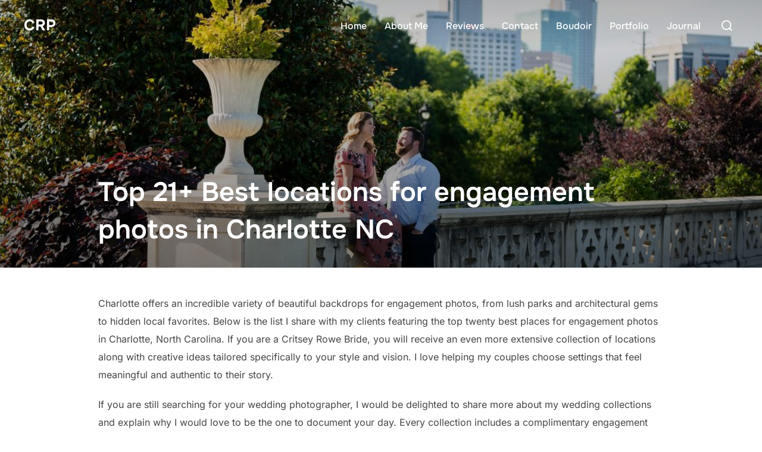

--- FILE ---
content_type: text/html; charset=UTF-8
request_url: https://www.critseyrowe.com/best-places-for-engagement-photos-in-charlotte-nc/
body_size: 33056
content:
<!DOCTYPE html>
<html lang="en-US" class="no-js">
<head>
	<meta charset="UTF-8" />
	<meta name="viewport" content="width=device-width, initial-scale=1" />
	<script>(function(html){html.className = html.className.replace(/\bno-js\b/,'js')})(document.documentElement);</script>
<meta name='robots' content='index, follow, max-image-preview:large, max-snippet:-1, max-video-preview:-1' />

	<!-- This site is optimized with the Yoast SEO plugin v26.1.1 - https://yoast.com/wordpress/plugins/seo/ -->
	<title>Top 21+ Best locations for engagement photos in Charlotte NC - Critsey Rowe Photography</title>
	<meta name="description" content="best engagement photo locations in charlotte nc" />
	<link rel="canonical" href="https://www.critseyrowe.com/best-places-for-engagement-photos-in-charlotte-nc/" />
	<meta property="og:locale" content="en_US" />
	<meta property="og:type" content="article" />
	<meta property="og:title" content="Top 21+ Best locations for engagement photos in Charlotte NC - Critsey Rowe Photography" />
	<meta property="og:description" content="best engagement photo locations in charlotte nc" />
	<meta property="og:url" content="https://www.critseyrowe.com/best-places-for-engagement-photos-in-charlotte-nc/" />
	<meta property="og:site_name" content="Critsey Rowe Photography" />
	<meta property="article:published_time" content="2020-05-14T00:48:38+00:00" />
	<meta property="article:modified_time" content="2025-11-23T20:56:27+00:00" />
	<meta property="og:image" content="https://www.critseyrowe.com/wp-content/uploads/Blog/2020/critseyrowe6410-1024x683.jpg" />
	<meta property="og:image:width" content="1024" />
	<meta property="og:image:height" content="683" />
	<meta property="og:image:type" content="image/jpeg" />
	<meta name="author" content="Critsey Rowe" />
	<meta name="twitter:card" content="summary_large_image" />
	<meta name="twitter:label1" content="Written by" />
	<meta name="twitter:data1" content="" />
	<meta name="twitter:label2" content="Est. reading time" />
	<meta name="twitter:data2" content="27 minutes" />
	<script type="application/ld+json" class="yoast-schema-graph">{"@context":"https://schema.org","@graph":[{"@type":"WebPage","@id":"https://www.critseyrowe.com/best-places-for-engagement-photos-in-charlotte-nc/","url":"https://www.critseyrowe.com/best-places-for-engagement-photos-in-charlotte-nc/","name":"Top 21+ Best locations for engagement photos in Charlotte NC - Critsey Rowe Photography","isPartOf":{"@id":"https://www.critseyrowe.com/#website"},"primaryImageOfPage":{"@id":"https://www.critseyrowe.com/best-places-for-engagement-photos-in-charlotte-nc/#primaryimage"},"image":{"@id":"https://www.critseyrowe.com/best-places-for-engagement-photos-in-charlotte-nc/#primaryimage"},"thumbnailUrl":"https://www.critseyrowe.com/wp-content/uploads/Blog/2020/critseyrowe6410-1024x683.jpg","datePublished":"2020-05-14T00:48:38+00:00","dateModified":"2025-11-23T20:56:27+00:00","author":{"@id":"https://www.critseyrowe.com/#/schema/person/70804691a7d22480fb5d018a1e591409"},"description":"best engagement photo locations in charlotte nc","breadcrumb":{"@id":"https://www.critseyrowe.com/best-places-for-engagement-photos-in-charlotte-nc/#breadcrumb"},"inLanguage":"en-US","potentialAction":[{"@type":"ReadAction","target":["https://www.critseyrowe.com/best-places-for-engagement-photos-in-charlotte-nc/"]}]},{"@type":"ImageObject","inLanguage":"en-US","@id":"https://www.critseyrowe.com/best-places-for-engagement-photos-in-charlotte-nc/#primaryimage","url":"https://www.critseyrowe.com/wp-content/uploads/Blog/2020/critseyrowe6410-1024x683.jpg","contentUrl":"https://www.critseyrowe.com/wp-content/uploads/Blog/2020/critseyrowe6410-1024x683.jpg","width":1024,"height":683},{"@type":"BreadcrumbList","@id":"https://www.critseyrowe.com/best-places-for-engagement-photos-in-charlotte-nc/#breadcrumb","itemListElement":[{"@type":"ListItem","position":1,"name":"Home","item":"https://www.critseyrowe.com/"},{"@type":"ListItem","position":2,"name":"Blog","item":"https://www.critseyrowe.com/blog/"},{"@type":"ListItem","position":3,"name":"Top 21+ Best locations for engagement photos in Charlotte NC"}]},{"@type":"WebSite","@id":"https://www.critseyrowe.com/#website","url":"https://www.critseyrowe.com/","name":"Critsey Rowe Photography","description":"Charlotte NC Wedding Photographers","potentialAction":[{"@type":"SearchAction","target":{"@type":"EntryPoint","urlTemplate":"https://www.critseyrowe.com/?s={search_term_string}"},"query-input":{"@type":"PropertyValueSpecification","valueRequired":true,"valueName":"search_term_string"}}],"inLanguage":"en-US"},{"@type":"Person","@id":"https://www.critseyrowe.com/#/schema/person/70804691a7d22480fb5d018a1e591409","name":"Critsey Rowe","url":"https://www.critseyrowe.com/author/critsey/"}]}</script>
	<!-- / Yoast SEO plugin. -->


<link rel='dns-prefetch' href='//www.critseyrowe.com' />
<link rel="alternate" type="application/rss+xml" title="Critsey Rowe Photography &raquo; Feed" href="https://www.critseyrowe.com/feed/" />
<link rel="alternate" type="application/rss+xml" title="Critsey Rowe Photography &raquo; Comments Feed" href="https://www.critseyrowe.com/comments/feed/" />
<link rel="alternate" type="application/rss+xml" title="Critsey Rowe Photography &raquo; Top 21+ Best locations for engagement photos in Charlotte NC Comments Feed" href="https://www.critseyrowe.com/best-places-for-engagement-photos-in-charlotte-nc/feed/" />
<link rel="alternate" title="oEmbed (JSON)" type="application/json+oembed" href="https://www.critseyrowe.com/wp-json/oembed/1.0/embed?url=https%3A%2F%2Fwww.critseyrowe.com%2Fbest-places-for-engagement-photos-in-charlotte-nc%2F" />
<link rel="alternate" title="oEmbed (XML)" type="text/xml+oembed" href="https://www.critseyrowe.com/wp-json/oembed/1.0/embed?url=https%3A%2F%2Fwww.critseyrowe.com%2Fbest-places-for-engagement-photos-in-charlotte-nc%2F&#038;format=xml" />
<style id='wp-img-auto-sizes-contain-inline-css'>
img:is([sizes=auto i],[sizes^="auto," i]){contain-intrinsic-size:3000px 1500px}
/*# sourceURL=wp-img-auto-sizes-contain-inline-css */
</style>
<link rel='stylesheet' id='sbi_styles-css' href='https://www.critseyrowe.com/wp-content/plugins/instagram-feed/css/sbi-styles.min.css?ver=6.9.1' media='all' />
<style id='wp-emoji-styles-inline-css'>

	img.wp-smiley, img.emoji {
		display: inline !important;
		border: none !important;
		box-shadow: none !important;
		height: 1em !important;
		width: 1em !important;
		margin: 0 0.07em !important;
		vertical-align: -0.1em !important;
		background: none !important;
		padding: 0 !important;
	}
/*# sourceURL=wp-emoji-styles-inline-css */
</style>
<style id='wp-block-library-inline-css'>
:root{--wp-block-synced-color:#7a00df;--wp-block-synced-color--rgb:122,0,223;--wp-bound-block-color:var(--wp-block-synced-color);--wp-editor-canvas-background:#ddd;--wp-admin-theme-color:#007cba;--wp-admin-theme-color--rgb:0,124,186;--wp-admin-theme-color-darker-10:#006ba1;--wp-admin-theme-color-darker-10--rgb:0,107,160.5;--wp-admin-theme-color-darker-20:#005a87;--wp-admin-theme-color-darker-20--rgb:0,90,135;--wp-admin-border-width-focus:2px}@media (min-resolution:192dpi){:root{--wp-admin-border-width-focus:1.5px}}.wp-element-button{cursor:pointer}:root .has-very-light-gray-background-color{background-color:#eee}:root .has-very-dark-gray-background-color{background-color:#313131}:root .has-very-light-gray-color{color:#eee}:root .has-very-dark-gray-color{color:#313131}:root .has-vivid-green-cyan-to-vivid-cyan-blue-gradient-background{background:linear-gradient(135deg,#00d084,#0693e3)}:root .has-purple-crush-gradient-background{background:linear-gradient(135deg,#34e2e4,#4721fb 50%,#ab1dfe)}:root .has-hazy-dawn-gradient-background{background:linear-gradient(135deg,#faaca8,#dad0ec)}:root .has-subdued-olive-gradient-background{background:linear-gradient(135deg,#fafae1,#67a671)}:root .has-atomic-cream-gradient-background{background:linear-gradient(135deg,#fdd79a,#004a59)}:root .has-nightshade-gradient-background{background:linear-gradient(135deg,#330968,#31cdcf)}:root .has-midnight-gradient-background{background:linear-gradient(135deg,#020381,#2874fc)}:root{--wp--preset--font-size--normal:16px;--wp--preset--font-size--huge:42px}.has-regular-font-size{font-size:1em}.has-larger-font-size{font-size:2.625em}.has-normal-font-size{font-size:var(--wp--preset--font-size--normal)}.has-huge-font-size{font-size:var(--wp--preset--font-size--huge)}.has-text-align-center{text-align:center}.has-text-align-left{text-align:left}.has-text-align-right{text-align:right}.has-fit-text{white-space:nowrap!important}#end-resizable-editor-section{display:none}.aligncenter{clear:both}.items-justified-left{justify-content:flex-start}.items-justified-center{justify-content:center}.items-justified-right{justify-content:flex-end}.items-justified-space-between{justify-content:space-between}.screen-reader-text{border:0;clip-path:inset(50%);height:1px;margin:-1px;overflow:hidden;padding:0;position:absolute;width:1px;word-wrap:normal!important}.screen-reader-text:focus{background-color:#ddd;clip-path:none;color:#444;display:block;font-size:1em;height:auto;left:5px;line-height:normal;padding:15px 23px 14px;text-decoration:none;top:5px;width:auto;z-index:100000}html :where(.has-border-color){border-style:solid}html :where([style*=border-top-color]){border-top-style:solid}html :where([style*=border-right-color]){border-right-style:solid}html :where([style*=border-bottom-color]){border-bottom-style:solid}html :where([style*=border-left-color]){border-left-style:solid}html :where([style*=border-width]){border-style:solid}html :where([style*=border-top-width]){border-top-style:solid}html :where([style*=border-right-width]){border-right-style:solid}html :where([style*=border-bottom-width]){border-bottom-style:solid}html :where([style*=border-left-width]){border-left-style:solid}html :where(img[class*=wp-image-]){height:auto;max-width:100%}:where(figure){margin:0 0 1em}html :where(.is-position-sticky){--wp-admin--admin-bar--position-offset:var(--wp-admin--admin-bar--height,0px)}@media screen and (max-width:600px){html :where(.is-position-sticky){--wp-admin--admin-bar--position-offset:0px}}

/*# sourceURL=wp-block-library-inline-css */
</style><style id='wp-block-heading-inline-css'>
h1:where(.wp-block-heading).has-background,h2:where(.wp-block-heading).has-background,h3:where(.wp-block-heading).has-background,h4:where(.wp-block-heading).has-background,h5:where(.wp-block-heading).has-background,h6:where(.wp-block-heading).has-background{padding:1.25em 2.375em}h1.has-text-align-left[style*=writing-mode]:where([style*=vertical-lr]),h1.has-text-align-right[style*=writing-mode]:where([style*=vertical-rl]),h2.has-text-align-left[style*=writing-mode]:where([style*=vertical-lr]),h2.has-text-align-right[style*=writing-mode]:where([style*=vertical-rl]),h3.has-text-align-left[style*=writing-mode]:where([style*=vertical-lr]),h3.has-text-align-right[style*=writing-mode]:where([style*=vertical-rl]),h4.has-text-align-left[style*=writing-mode]:where([style*=vertical-lr]),h4.has-text-align-right[style*=writing-mode]:where([style*=vertical-rl]),h5.has-text-align-left[style*=writing-mode]:where([style*=vertical-lr]),h5.has-text-align-right[style*=writing-mode]:where([style*=vertical-rl]),h6.has-text-align-left[style*=writing-mode]:where([style*=vertical-lr]),h6.has-text-align-right[style*=writing-mode]:where([style*=vertical-rl]){rotate:180deg}
/*# sourceURL=https://www.critseyrowe.com/wp-includes/blocks/heading/style.min.css */
</style>
<style id='wp-block-image-inline-css'>
.wp-block-image>a,.wp-block-image>figure>a{display:inline-block}.wp-block-image img{box-sizing:border-box;height:auto;max-width:100%;vertical-align:bottom}@media not (prefers-reduced-motion){.wp-block-image img.hide{visibility:hidden}.wp-block-image img.show{animation:show-content-image .4s}}.wp-block-image[style*=border-radius] img,.wp-block-image[style*=border-radius]>a{border-radius:inherit}.wp-block-image.has-custom-border img{box-sizing:border-box}.wp-block-image.aligncenter{text-align:center}.wp-block-image.alignfull>a,.wp-block-image.alignwide>a{width:100%}.wp-block-image.alignfull img,.wp-block-image.alignwide img{height:auto;width:100%}.wp-block-image .aligncenter,.wp-block-image .alignleft,.wp-block-image .alignright,.wp-block-image.aligncenter,.wp-block-image.alignleft,.wp-block-image.alignright{display:table}.wp-block-image .aligncenter>figcaption,.wp-block-image .alignleft>figcaption,.wp-block-image .alignright>figcaption,.wp-block-image.aligncenter>figcaption,.wp-block-image.alignleft>figcaption,.wp-block-image.alignright>figcaption{caption-side:bottom;display:table-caption}.wp-block-image .alignleft{float:left;margin:.5em 1em .5em 0}.wp-block-image .alignright{float:right;margin:.5em 0 .5em 1em}.wp-block-image .aligncenter{margin-left:auto;margin-right:auto}.wp-block-image :where(figcaption){margin-bottom:1em;margin-top:.5em}.wp-block-image.is-style-circle-mask img{border-radius:9999px}@supports ((-webkit-mask-image:none) or (mask-image:none)) or (-webkit-mask-image:none){.wp-block-image.is-style-circle-mask img{border-radius:0;-webkit-mask-image:url('data:image/svg+xml;utf8,<svg viewBox="0 0 100 100" xmlns="http://www.w3.org/2000/svg"><circle cx="50" cy="50" r="50"/></svg>');mask-image:url('data:image/svg+xml;utf8,<svg viewBox="0 0 100 100" xmlns="http://www.w3.org/2000/svg"><circle cx="50" cy="50" r="50"/></svg>');mask-mode:alpha;-webkit-mask-position:center;mask-position:center;-webkit-mask-repeat:no-repeat;mask-repeat:no-repeat;-webkit-mask-size:contain;mask-size:contain}}:root :where(.wp-block-image.is-style-rounded img,.wp-block-image .is-style-rounded img){border-radius:9999px}.wp-block-image figure{margin:0}.wp-lightbox-container{display:flex;flex-direction:column;position:relative}.wp-lightbox-container img{cursor:zoom-in}.wp-lightbox-container img:hover+button{opacity:1}.wp-lightbox-container button{align-items:center;backdrop-filter:blur(16px) saturate(180%);background-color:#5a5a5a40;border:none;border-radius:4px;cursor:zoom-in;display:flex;height:20px;justify-content:center;opacity:0;padding:0;position:absolute;right:16px;text-align:center;top:16px;width:20px;z-index:100}@media not (prefers-reduced-motion){.wp-lightbox-container button{transition:opacity .2s ease}}.wp-lightbox-container button:focus-visible{outline:3px auto #5a5a5a40;outline:3px auto -webkit-focus-ring-color;outline-offset:3px}.wp-lightbox-container button:hover{cursor:pointer;opacity:1}.wp-lightbox-container button:focus{opacity:1}.wp-lightbox-container button:focus,.wp-lightbox-container button:hover,.wp-lightbox-container button:not(:hover):not(:active):not(.has-background){background-color:#5a5a5a40;border:none}.wp-lightbox-overlay{box-sizing:border-box;cursor:zoom-out;height:100vh;left:0;overflow:hidden;position:fixed;top:0;visibility:hidden;width:100%;z-index:100000}.wp-lightbox-overlay .close-button{align-items:center;cursor:pointer;display:flex;justify-content:center;min-height:40px;min-width:40px;padding:0;position:absolute;right:calc(env(safe-area-inset-right) + 16px);top:calc(env(safe-area-inset-top) + 16px);z-index:5000000}.wp-lightbox-overlay .close-button:focus,.wp-lightbox-overlay .close-button:hover,.wp-lightbox-overlay .close-button:not(:hover):not(:active):not(.has-background){background:none;border:none}.wp-lightbox-overlay .lightbox-image-container{height:var(--wp--lightbox-container-height);left:50%;overflow:hidden;position:absolute;top:50%;transform:translate(-50%,-50%);transform-origin:top left;width:var(--wp--lightbox-container-width);z-index:9999999999}.wp-lightbox-overlay .wp-block-image{align-items:center;box-sizing:border-box;display:flex;height:100%;justify-content:center;margin:0;position:relative;transform-origin:0 0;width:100%;z-index:3000000}.wp-lightbox-overlay .wp-block-image img{height:var(--wp--lightbox-image-height);min-height:var(--wp--lightbox-image-height);min-width:var(--wp--lightbox-image-width);width:var(--wp--lightbox-image-width)}.wp-lightbox-overlay .wp-block-image figcaption{display:none}.wp-lightbox-overlay button{background:none;border:none}.wp-lightbox-overlay .scrim{background-color:#fff;height:100%;opacity:.9;position:absolute;width:100%;z-index:2000000}.wp-lightbox-overlay.active{visibility:visible}@media not (prefers-reduced-motion){.wp-lightbox-overlay.active{animation:turn-on-visibility .25s both}.wp-lightbox-overlay.active img{animation:turn-on-visibility .35s both}.wp-lightbox-overlay.show-closing-animation:not(.active){animation:turn-off-visibility .35s both}.wp-lightbox-overlay.show-closing-animation:not(.active) img{animation:turn-off-visibility .25s both}.wp-lightbox-overlay.zoom.active{animation:none;opacity:1;visibility:visible}.wp-lightbox-overlay.zoom.active .lightbox-image-container{animation:lightbox-zoom-in .4s}.wp-lightbox-overlay.zoom.active .lightbox-image-container img{animation:none}.wp-lightbox-overlay.zoom.active .scrim{animation:turn-on-visibility .4s forwards}.wp-lightbox-overlay.zoom.show-closing-animation:not(.active){animation:none}.wp-lightbox-overlay.zoom.show-closing-animation:not(.active) .lightbox-image-container{animation:lightbox-zoom-out .4s}.wp-lightbox-overlay.zoom.show-closing-animation:not(.active) .lightbox-image-container img{animation:none}.wp-lightbox-overlay.zoom.show-closing-animation:not(.active) .scrim{animation:turn-off-visibility .4s forwards}}@keyframes show-content-image{0%{visibility:hidden}99%{visibility:hidden}to{visibility:visible}}@keyframes turn-on-visibility{0%{opacity:0}to{opacity:1}}@keyframes turn-off-visibility{0%{opacity:1;visibility:visible}99%{opacity:0;visibility:visible}to{opacity:0;visibility:hidden}}@keyframes lightbox-zoom-in{0%{transform:translate(calc((-100vw + var(--wp--lightbox-scrollbar-width))/2 + var(--wp--lightbox-initial-left-position)),calc(-50vh + var(--wp--lightbox-initial-top-position))) scale(var(--wp--lightbox-scale))}to{transform:translate(-50%,-50%) scale(1)}}@keyframes lightbox-zoom-out{0%{transform:translate(-50%,-50%) scale(1);visibility:visible}99%{visibility:visible}to{transform:translate(calc((-100vw + var(--wp--lightbox-scrollbar-width))/2 + var(--wp--lightbox-initial-left-position)),calc(-50vh + var(--wp--lightbox-initial-top-position))) scale(var(--wp--lightbox-scale));visibility:hidden}}
/*# sourceURL=https://www.critseyrowe.com/wp-includes/blocks/image/style.min.css */
</style>
<style id='wp-block-image-theme-inline-css'>
:root :where(.wp-block-image figcaption){color:#555;font-size:13px;text-align:center}.is-dark-theme :root :where(.wp-block-image figcaption){color:#ffffffa6}.wp-block-image{margin:0 0 1em}
/*# sourceURL=https://www.critseyrowe.com/wp-includes/blocks/image/theme.min.css */
</style>
<style id='wp-block-list-inline-css'>
ol,ul{box-sizing:border-box}:root :where(.wp-block-list.has-background){padding:1.25em 2.375em}
/*# sourceURL=https://www.critseyrowe.com/wp-includes/blocks/list/style.min.css */
</style>
<style id='wp-block-paragraph-inline-css'>
.is-small-text{font-size:.875em}.is-regular-text{font-size:1em}.is-large-text{font-size:2.25em}.is-larger-text{font-size:3em}.has-drop-cap:not(:focus):first-letter{float:left;font-size:8.4em;font-style:normal;font-weight:100;line-height:.68;margin:.05em .1em 0 0;text-transform:uppercase}body.rtl .has-drop-cap:not(:focus):first-letter{float:none;margin-left:.1em}p.has-drop-cap.has-background{overflow:hidden}:root :where(p.has-background){padding:1.25em 2.375em}:where(p.has-text-color:not(.has-link-color)) a{color:inherit}p.has-text-align-left[style*="writing-mode:vertical-lr"],p.has-text-align-right[style*="writing-mode:vertical-rl"]{rotate:180deg}
/*# sourceURL=https://www.critseyrowe.com/wp-includes/blocks/paragraph/style.min.css */
</style>
<style id='wp-block-social-links-inline-css'>
.wp-block-social-links{background:none;box-sizing:border-box;margin-left:0;padding-left:0;padding-right:0;text-indent:0}.wp-block-social-links .wp-social-link a,.wp-block-social-links .wp-social-link a:hover{border-bottom:0;box-shadow:none;text-decoration:none}.wp-block-social-links .wp-social-link svg{height:1em;width:1em}.wp-block-social-links .wp-social-link span:not(.screen-reader-text){font-size:.65em;margin-left:.5em;margin-right:.5em}.wp-block-social-links.has-small-icon-size{font-size:16px}.wp-block-social-links,.wp-block-social-links.has-normal-icon-size{font-size:24px}.wp-block-social-links.has-large-icon-size{font-size:36px}.wp-block-social-links.has-huge-icon-size{font-size:48px}.wp-block-social-links.aligncenter{display:flex;justify-content:center}.wp-block-social-links.alignright{justify-content:flex-end}.wp-block-social-link{border-radius:9999px;display:block}@media not (prefers-reduced-motion){.wp-block-social-link{transition:transform .1s ease}}.wp-block-social-link{height:auto}.wp-block-social-link a{align-items:center;display:flex;line-height:0}.wp-block-social-link:hover{transform:scale(1.1)}.wp-block-social-links .wp-block-social-link.wp-social-link{display:inline-block;margin:0;padding:0}.wp-block-social-links .wp-block-social-link.wp-social-link .wp-block-social-link-anchor,.wp-block-social-links .wp-block-social-link.wp-social-link .wp-block-social-link-anchor svg,.wp-block-social-links .wp-block-social-link.wp-social-link .wp-block-social-link-anchor:active,.wp-block-social-links .wp-block-social-link.wp-social-link .wp-block-social-link-anchor:hover,.wp-block-social-links .wp-block-social-link.wp-social-link .wp-block-social-link-anchor:visited{color:currentColor;fill:currentColor}:where(.wp-block-social-links:not(.is-style-logos-only)) .wp-social-link{background-color:#f0f0f0;color:#444}:where(.wp-block-social-links:not(.is-style-logos-only)) .wp-social-link-amazon{background-color:#f90;color:#fff}:where(.wp-block-social-links:not(.is-style-logos-only)) .wp-social-link-bandcamp{background-color:#1ea0c3;color:#fff}:where(.wp-block-social-links:not(.is-style-logos-only)) .wp-social-link-behance{background-color:#0757fe;color:#fff}:where(.wp-block-social-links:not(.is-style-logos-only)) .wp-social-link-bluesky{background-color:#0a7aff;color:#fff}:where(.wp-block-social-links:not(.is-style-logos-only)) .wp-social-link-codepen{background-color:#1e1f26;color:#fff}:where(.wp-block-social-links:not(.is-style-logos-only)) .wp-social-link-deviantart{background-color:#02e49b;color:#fff}:where(.wp-block-social-links:not(.is-style-logos-only)) .wp-social-link-discord{background-color:#5865f2;color:#fff}:where(.wp-block-social-links:not(.is-style-logos-only)) .wp-social-link-dribbble{background-color:#e94c89;color:#fff}:where(.wp-block-social-links:not(.is-style-logos-only)) .wp-social-link-dropbox{background-color:#4280ff;color:#fff}:where(.wp-block-social-links:not(.is-style-logos-only)) .wp-social-link-etsy{background-color:#f45800;color:#fff}:where(.wp-block-social-links:not(.is-style-logos-only)) .wp-social-link-facebook{background-color:#0866ff;color:#fff}:where(.wp-block-social-links:not(.is-style-logos-only)) .wp-social-link-fivehundredpx{background-color:#000;color:#fff}:where(.wp-block-social-links:not(.is-style-logos-only)) .wp-social-link-flickr{background-color:#0461dd;color:#fff}:where(.wp-block-social-links:not(.is-style-logos-only)) .wp-social-link-foursquare{background-color:#e65678;color:#fff}:where(.wp-block-social-links:not(.is-style-logos-only)) .wp-social-link-github{background-color:#24292d;color:#fff}:where(.wp-block-social-links:not(.is-style-logos-only)) .wp-social-link-goodreads{background-color:#eceadd;color:#382110}:where(.wp-block-social-links:not(.is-style-logos-only)) .wp-social-link-google{background-color:#ea4434;color:#fff}:where(.wp-block-social-links:not(.is-style-logos-only)) .wp-social-link-gravatar{background-color:#1d4fc4;color:#fff}:where(.wp-block-social-links:not(.is-style-logos-only)) .wp-social-link-instagram{background-color:#f00075;color:#fff}:where(.wp-block-social-links:not(.is-style-logos-only)) .wp-social-link-lastfm{background-color:#e21b24;color:#fff}:where(.wp-block-social-links:not(.is-style-logos-only)) .wp-social-link-linkedin{background-color:#0d66c2;color:#fff}:where(.wp-block-social-links:not(.is-style-logos-only)) .wp-social-link-mastodon{background-color:#3288d4;color:#fff}:where(.wp-block-social-links:not(.is-style-logos-only)) .wp-social-link-medium{background-color:#000;color:#fff}:where(.wp-block-social-links:not(.is-style-logos-only)) .wp-social-link-meetup{background-color:#f6405f;color:#fff}:where(.wp-block-social-links:not(.is-style-logos-only)) .wp-social-link-patreon{background-color:#000;color:#fff}:where(.wp-block-social-links:not(.is-style-logos-only)) .wp-social-link-pinterest{background-color:#e60122;color:#fff}:where(.wp-block-social-links:not(.is-style-logos-only)) .wp-social-link-pocket{background-color:#ef4155;color:#fff}:where(.wp-block-social-links:not(.is-style-logos-only)) .wp-social-link-reddit{background-color:#ff4500;color:#fff}:where(.wp-block-social-links:not(.is-style-logos-only)) .wp-social-link-skype{background-color:#0478d7;color:#fff}:where(.wp-block-social-links:not(.is-style-logos-only)) .wp-social-link-snapchat{background-color:#fefc00;color:#fff;stroke:#000}:where(.wp-block-social-links:not(.is-style-logos-only)) .wp-social-link-soundcloud{background-color:#ff5600;color:#fff}:where(.wp-block-social-links:not(.is-style-logos-only)) .wp-social-link-spotify{background-color:#1bd760;color:#fff}:where(.wp-block-social-links:not(.is-style-logos-only)) .wp-social-link-telegram{background-color:#2aabee;color:#fff}:where(.wp-block-social-links:not(.is-style-logos-only)) .wp-social-link-threads{background-color:#000;color:#fff}:where(.wp-block-social-links:not(.is-style-logos-only)) .wp-social-link-tiktok{background-color:#000;color:#fff}:where(.wp-block-social-links:not(.is-style-logos-only)) .wp-social-link-tumblr{background-color:#011835;color:#fff}:where(.wp-block-social-links:not(.is-style-logos-only)) .wp-social-link-twitch{background-color:#6440a4;color:#fff}:where(.wp-block-social-links:not(.is-style-logos-only)) .wp-social-link-twitter{background-color:#1da1f2;color:#fff}:where(.wp-block-social-links:not(.is-style-logos-only)) .wp-social-link-vimeo{background-color:#1eb7ea;color:#fff}:where(.wp-block-social-links:not(.is-style-logos-only)) .wp-social-link-vk{background-color:#4680c2;color:#fff}:where(.wp-block-social-links:not(.is-style-logos-only)) .wp-social-link-wordpress{background-color:#3499cd;color:#fff}:where(.wp-block-social-links:not(.is-style-logos-only)) .wp-social-link-whatsapp{background-color:#25d366;color:#fff}:where(.wp-block-social-links:not(.is-style-logos-only)) .wp-social-link-x{background-color:#000;color:#fff}:where(.wp-block-social-links:not(.is-style-logos-only)) .wp-social-link-yelp{background-color:#d32422;color:#fff}:where(.wp-block-social-links:not(.is-style-logos-only)) .wp-social-link-youtube{background-color:red;color:#fff}:where(.wp-block-social-links.is-style-logos-only) .wp-social-link{background:none}:where(.wp-block-social-links.is-style-logos-only) .wp-social-link svg{height:1.25em;width:1.25em}:where(.wp-block-social-links.is-style-logos-only) .wp-social-link-amazon{color:#f90}:where(.wp-block-social-links.is-style-logos-only) .wp-social-link-bandcamp{color:#1ea0c3}:where(.wp-block-social-links.is-style-logos-only) .wp-social-link-behance{color:#0757fe}:where(.wp-block-social-links.is-style-logos-only) .wp-social-link-bluesky{color:#0a7aff}:where(.wp-block-social-links.is-style-logos-only) .wp-social-link-codepen{color:#1e1f26}:where(.wp-block-social-links.is-style-logos-only) .wp-social-link-deviantart{color:#02e49b}:where(.wp-block-social-links.is-style-logos-only) .wp-social-link-discord{color:#5865f2}:where(.wp-block-social-links.is-style-logos-only) .wp-social-link-dribbble{color:#e94c89}:where(.wp-block-social-links.is-style-logos-only) .wp-social-link-dropbox{color:#4280ff}:where(.wp-block-social-links.is-style-logos-only) .wp-social-link-etsy{color:#f45800}:where(.wp-block-social-links.is-style-logos-only) .wp-social-link-facebook{color:#0866ff}:where(.wp-block-social-links.is-style-logos-only) .wp-social-link-fivehundredpx{color:#000}:where(.wp-block-social-links.is-style-logos-only) .wp-social-link-flickr{color:#0461dd}:where(.wp-block-social-links.is-style-logos-only) .wp-social-link-foursquare{color:#e65678}:where(.wp-block-social-links.is-style-logos-only) .wp-social-link-github{color:#24292d}:where(.wp-block-social-links.is-style-logos-only) .wp-social-link-goodreads{color:#382110}:where(.wp-block-social-links.is-style-logos-only) .wp-social-link-google{color:#ea4434}:where(.wp-block-social-links.is-style-logos-only) .wp-social-link-gravatar{color:#1d4fc4}:where(.wp-block-social-links.is-style-logos-only) .wp-social-link-instagram{color:#f00075}:where(.wp-block-social-links.is-style-logos-only) .wp-social-link-lastfm{color:#e21b24}:where(.wp-block-social-links.is-style-logos-only) .wp-social-link-linkedin{color:#0d66c2}:where(.wp-block-social-links.is-style-logos-only) .wp-social-link-mastodon{color:#3288d4}:where(.wp-block-social-links.is-style-logos-only) .wp-social-link-medium{color:#000}:where(.wp-block-social-links.is-style-logos-only) .wp-social-link-meetup{color:#f6405f}:where(.wp-block-social-links.is-style-logos-only) .wp-social-link-patreon{color:#000}:where(.wp-block-social-links.is-style-logos-only) .wp-social-link-pinterest{color:#e60122}:where(.wp-block-social-links.is-style-logos-only) .wp-social-link-pocket{color:#ef4155}:where(.wp-block-social-links.is-style-logos-only) .wp-social-link-reddit{color:#ff4500}:where(.wp-block-social-links.is-style-logos-only) .wp-social-link-skype{color:#0478d7}:where(.wp-block-social-links.is-style-logos-only) .wp-social-link-snapchat{color:#fff;stroke:#000}:where(.wp-block-social-links.is-style-logos-only) .wp-social-link-soundcloud{color:#ff5600}:where(.wp-block-social-links.is-style-logos-only) .wp-social-link-spotify{color:#1bd760}:where(.wp-block-social-links.is-style-logos-only) .wp-social-link-telegram{color:#2aabee}:where(.wp-block-social-links.is-style-logos-only) .wp-social-link-threads{color:#000}:where(.wp-block-social-links.is-style-logos-only) .wp-social-link-tiktok{color:#000}:where(.wp-block-social-links.is-style-logos-only) .wp-social-link-tumblr{color:#011835}:where(.wp-block-social-links.is-style-logos-only) .wp-social-link-twitch{color:#6440a4}:where(.wp-block-social-links.is-style-logos-only) .wp-social-link-twitter{color:#1da1f2}:where(.wp-block-social-links.is-style-logos-only) .wp-social-link-vimeo{color:#1eb7ea}:where(.wp-block-social-links.is-style-logos-only) .wp-social-link-vk{color:#4680c2}:where(.wp-block-social-links.is-style-logos-only) .wp-social-link-whatsapp{color:#25d366}:where(.wp-block-social-links.is-style-logos-only) .wp-social-link-wordpress{color:#3499cd}:where(.wp-block-social-links.is-style-logos-only) .wp-social-link-x{color:#000}:where(.wp-block-social-links.is-style-logos-only) .wp-social-link-yelp{color:#d32422}:where(.wp-block-social-links.is-style-logos-only) .wp-social-link-youtube{color:red}.wp-block-social-links.is-style-pill-shape .wp-social-link{width:auto}:root :where(.wp-block-social-links .wp-social-link a){padding:.25em}:root :where(.wp-block-social-links.is-style-logos-only .wp-social-link a){padding:0}:root :where(.wp-block-social-links.is-style-pill-shape .wp-social-link a){padding-left:.6666666667em;padding-right:.6666666667em}.wp-block-social-links:not(.has-icon-color):not(.has-icon-background-color) .wp-social-link-snapchat .wp-block-social-link-label{color:#000}
/*# sourceURL=https://www.critseyrowe.com/wp-includes/blocks/social-links/style.min.css */
</style>
<style id='global-styles-inline-css'>
:root{--wp--preset--aspect-ratio--square: 1;--wp--preset--aspect-ratio--4-3: 4/3;--wp--preset--aspect-ratio--3-4: 3/4;--wp--preset--aspect-ratio--3-2: 3/2;--wp--preset--aspect-ratio--2-3: 2/3;--wp--preset--aspect-ratio--16-9: 16/9;--wp--preset--aspect-ratio--9-16: 9/16;--wp--preset--color--black: #000000;--wp--preset--color--cyan-bluish-gray: #abb8c3;--wp--preset--color--white: #ffffff;--wp--preset--color--pale-pink: #f78da7;--wp--preset--color--vivid-red: #cf2e2e;--wp--preset--color--luminous-vivid-orange: #ff6900;--wp--preset--color--luminous-vivid-amber: #fcb900;--wp--preset--color--light-green-cyan: #7bdcb5;--wp--preset--color--vivid-green-cyan: #00d084;--wp--preset--color--pale-cyan-blue: #8ed1fc;--wp--preset--color--vivid-cyan-blue: #0693e3;--wp--preset--color--vivid-purple: #9b51e0;--wp--preset--color--primary: #101010;--wp--preset--color--secondary: #0bb4aa;--wp--preset--color--header-footer: #101010;--wp--preset--color--tertiary: #6C6C77;--wp--preset--color--lightgrey: #D9D9D9;--wp--preset--color--foreground: #000;--wp--preset--color--background: #f9fafd;--wp--preset--color--light-background: #ffffff;--wp--preset--gradient--vivid-cyan-blue-to-vivid-purple: linear-gradient(135deg,rgb(6,147,227) 0%,rgb(155,81,224) 100%);--wp--preset--gradient--light-green-cyan-to-vivid-green-cyan: linear-gradient(135deg,rgb(122,220,180) 0%,rgb(0,208,130) 100%);--wp--preset--gradient--luminous-vivid-amber-to-luminous-vivid-orange: linear-gradient(135deg,rgb(252,185,0) 0%,rgb(255,105,0) 100%);--wp--preset--gradient--luminous-vivid-orange-to-vivid-red: linear-gradient(135deg,rgb(255,105,0) 0%,rgb(207,46,46) 100%);--wp--preset--gradient--very-light-gray-to-cyan-bluish-gray: linear-gradient(135deg,rgb(238,238,238) 0%,rgb(169,184,195) 100%);--wp--preset--gradient--cool-to-warm-spectrum: linear-gradient(135deg,rgb(74,234,220) 0%,rgb(151,120,209) 20%,rgb(207,42,186) 40%,rgb(238,44,130) 60%,rgb(251,105,98) 80%,rgb(254,248,76) 100%);--wp--preset--gradient--blush-light-purple: linear-gradient(135deg,rgb(255,206,236) 0%,rgb(152,150,240) 100%);--wp--preset--gradient--blush-bordeaux: linear-gradient(135deg,rgb(254,205,165) 0%,rgb(254,45,45) 50%,rgb(107,0,62) 100%);--wp--preset--gradient--luminous-dusk: linear-gradient(135deg,rgb(255,203,112) 0%,rgb(199,81,192) 50%,rgb(65,88,208) 100%);--wp--preset--gradient--pale-ocean: linear-gradient(135deg,rgb(255,245,203) 0%,rgb(182,227,212) 50%,rgb(51,167,181) 100%);--wp--preset--gradient--electric-grass: linear-gradient(135deg,rgb(202,248,128) 0%,rgb(113,206,126) 100%);--wp--preset--gradient--midnight: linear-gradient(135deg,rgb(2,3,129) 0%,rgb(40,116,252) 100%);--wp--preset--gradient--black-primary: linear-gradient(180deg, var(--wp--preset--color--secondary) 0%, var(--wp--preset--color--secondary) 73%, var(--wp--preset--color--background) 73%, var(--wp--preset--color--background) 100%);--wp--preset--gradient--black-secondary: linear-gradient(135deg,rgba(0,0,0,1) 50%,var(--wp--preset--color--tertiary) 100%);--wp--preset--font-size--small: clamp(14px, 0.875rem + ((1vw - 3.2px) * 0.227), 16px);--wp--preset--font-size--medium: clamp(16px, 1rem + ((1vw - 3.2px) * 0.455), 20px);--wp--preset--font-size--large: clamp(22px, 1.375rem + ((1vw - 3.2px) * 1.591), 36px);--wp--preset--font-size--x-large: clamp(30px, 1.875rem + ((1vw - 3.2px) * 2.273), 50px);--wp--preset--font-size--x-small: clamp(14px, 0.875rem + ((1vw - 3.2px) * 1), 14px);--wp--preset--font-size--max-36: clamp(24px, 1.5rem + ((1vw - 3.2px) * 1.364), 36px);--wp--preset--font-size--max-48: clamp(26px, 1.625rem + ((1vw - 3.2px) * 2.5), 48px);--wp--preset--font-size--max-60: clamp(30px, 1.875rem + ((1vw - 3.2px) * 3.409), 60px);--wp--preset--font-size--max-72: clamp(38px, 2.375rem + ((1vw - 3.2px) * 3.864), 72px);--wp--preset--spacing--20: 0.44rem;--wp--preset--spacing--30: 0.67rem;--wp--preset--spacing--40: 1rem;--wp--preset--spacing--50: 1.5rem;--wp--preset--spacing--60: 2.25rem;--wp--preset--spacing--70: 3.38rem;--wp--preset--spacing--80: 5.06rem;--wp--preset--spacing--x-small: 20px;--wp--preset--spacing--small: 40px;--wp--preset--spacing--medium: 60px;--wp--preset--spacing--large: 80px;--wp--preset--spacing--x-large: 100px;--wp--preset--shadow--natural: 6px 6px 9px rgba(0, 0, 0, 0.2);--wp--preset--shadow--deep: 12px 12px 50px rgba(0, 0, 0, 0.4);--wp--preset--shadow--sharp: 6px 6px 0px rgba(0, 0, 0, 0.2);--wp--preset--shadow--outlined: 6px 6px 0px -3px rgb(255, 255, 255), 6px 6px rgb(0, 0, 0);--wp--preset--shadow--crisp: 6px 6px 0px rgb(0, 0, 0);--wp--custom--font-weight--black: 900;--wp--custom--font-weight--bold: 700;--wp--custom--font-weight--extra-bold: 800;--wp--custom--font-weight--light: 300;--wp--custom--font-weight--medium: 500;--wp--custom--font-weight--regular: 400;--wp--custom--font-weight--semi-bold: 600;--wp--custom--line-height--body: 1.75;--wp--custom--line-height--heading: 1.1;--wp--custom--line-height--medium: 1.5;--wp--custom--line-height--one: 1;--wp--custom--spacing--outer: 30px;}:root { --wp--style--global--content-size: 950px;--wp--style--global--wide-size: 1200px; }:where(body) { margin: 0; }.wp-site-blocks { padding-top: var(--wp--style--root--padding-top); padding-bottom: var(--wp--style--root--padding-bottom); }.has-global-padding { padding-right: var(--wp--style--root--padding-right); padding-left: var(--wp--style--root--padding-left); }.has-global-padding > .alignfull { margin-right: calc(var(--wp--style--root--padding-right) * -1); margin-left: calc(var(--wp--style--root--padding-left) * -1); }.has-global-padding :where(:not(.alignfull.is-layout-flow) > .has-global-padding:not(.wp-block-block, .alignfull)) { padding-right: 0; padding-left: 0; }.has-global-padding :where(:not(.alignfull.is-layout-flow) > .has-global-padding:not(.wp-block-block, .alignfull)) > .alignfull { margin-left: 0; margin-right: 0; }.wp-site-blocks > .alignleft { float: left; margin-right: 2em; }.wp-site-blocks > .alignright { float: right; margin-left: 2em; }.wp-site-blocks > .aligncenter { justify-content: center; margin-left: auto; margin-right: auto; }:where(.wp-site-blocks) > * { margin-block-start: 20px; margin-block-end: 0; }:where(.wp-site-blocks) > :first-child { margin-block-start: 0; }:where(.wp-site-blocks) > :last-child { margin-block-end: 0; }:root { --wp--style--block-gap: 20px; }:root :where(.is-layout-flow) > :first-child{margin-block-start: 0;}:root :where(.is-layout-flow) > :last-child{margin-block-end: 0;}:root :where(.is-layout-flow) > *{margin-block-start: 20px;margin-block-end: 0;}:root :where(.is-layout-constrained) > :first-child{margin-block-start: 0;}:root :where(.is-layout-constrained) > :last-child{margin-block-end: 0;}:root :where(.is-layout-constrained) > *{margin-block-start: 20px;margin-block-end: 0;}:root :where(.is-layout-flex){gap: 20px;}:root :where(.is-layout-grid){gap: 20px;}.is-layout-flow > .alignleft{float: left;margin-inline-start: 0;margin-inline-end: 2em;}.is-layout-flow > .alignright{float: right;margin-inline-start: 2em;margin-inline-end: 0;}.is-layout-flow > .aligncenter{margin-left: auto !important;margin-right: auto !important;}.is-layout-constrained > .alignleft{float: left;margin-inline-start: 0;margin-inline-end: 2em;}.is-layout-constrained > .alignright{float: right;margin-inline-start: 2em;margin-inline-end: 0;}.is-layout-constrained > .aligncenter{margin-left: auto !important;margin-right: auto !important;}.is-layout-constrained > :where(:not(.alignleft):not(.alignright):not(.alignfull)){max-width: var(--wp--style--global--content-size);margin-left: auto !important;margin-right: auto !important;}.is-layout-constrained > .alignwide{max-width: var(--wp--style--global--wide-size);}body .is-layout-flex{display: flex;}.is-layout-flex{flex-wrap: wrap;align-items: center;}.is-layout-flex > :is(*, div){margin: 0;}body .is-layout-grid{display: grid;}.is-layout-grid > :is(*, div){margin: 0;}body{font-size: var(--wp--preset--font-size--small);font-weight: var(--wp--custom--font-weight--regular);line-height: var(--wp--custom--line-height--body);--wp--style--root--padding-top: 0px;--wp--style--root--padding-right: 0px;--wp--style--root--padding-bottom: 0px;--wp--style--root--padding-left: 0px;}a:where(:not(.wp-element-button)){color: var(--wp--preset--color--primary);text-decoration: underline;}:root :where(.wp-element-button, .wp-block-button__link){background-color: #32373c;border-radius: 0;border-width: 0;color: #fff;font-family: inherit;font-size: inherit;font-style: inherit;font-weight: inherit;letter-spacing: inherit;line-height: inherit;padding-top: 10px;padding-right: 25px;padding-bottom: 10px;padding-left: 25px;text-decoration: none;text-transform: inherit;}.has-black-color{color: var(--wp--preset--color--black) !important;}.has-cyan-bluish-gray-color{color: var(--wp--preset--color--cyan-bluish-gray) !important;}.has-white-color{color: var(--wp--preset--color--white) !important;}.has-pale-pink-color{color: var(--wp--preset--color--pale-pink) !important;}.has-vivid-red-color{color: var(--wp--preset--color--vivid-red) !important;}.has-luminous-vivid-orange-color{color: var(--wp--preset--color--luminous-vivid-orange) !important;}.has-luminous-vivid-amber-color{color: var(--wp--preset--color--luminous-vivid-amber) !important;}.has-light-green-cyan-color{color: var(--wp--preset--color--light-green-cyan) !important;}.has-vivid-green-cyan-color{color: var(--wp--preset--color--vivid-green-cyan) !important;}.has-pale-cyan-blue-color{color: var(--wp--preset--color--pale-cyan-blue) !important;}.has-vivid-cyan-blue-color{color: var(--wp--preset--color--vivid-cyan-blue) !important;}.has-vivid-purple-color{color: var(--wp--preset--color--vivid-purple) !important;}.has-primary-color{color: var(--wp--preset--color--primary) !important;}.has-secondary-color{color: var(--wp--preset--color--secondary) !important;}.has-header-footer-color{color: var(--wp--preset--color--header-footer) !important;}.has-tertiary-color{color: var(--wp--preset--color--tertiary) !important;}.has-lightgrey-color{color: var(--wp--preset--color--lightgrey) !important;}.has-foreground-color{color: var(--wp--preset--color--foreground) !important;}.has-background-color{color: var(--wp--preset--color--background) !important;}.has-light-background-color{color: var(--wp--preset--color--light-background) !important;}.has-black-background-color{background-color: var(--wp--preset--color--black) !important;}.has-cyan-bluish-gray-background-color{background-color: var(--wp--preset--color--cyan-bluish-gray) !important;}.has-white-background-color{background-color: var(--wp--preset--color--white) !important;}.has-pale-pink-background-color{background-color: var(--wp--preset--color--pale-pink) !important;}.has-vivid-red-background-color{background-color: var(--wp--preset--color--vivid-red) !important;}.has-luminous-vivid-orange-background-color{background-color: var(--wp--preset--color--luminous-vivid-orange) !important;}.has-luminous-vivid-amber-background-color{background-color: var(--wp--preset--color--luminous-vivid-amber) !important;}.has-light-green-cyan-background-color{background-color: var(--wp--preset--color--light-green-cyan) !important;}.has-vivid-green-cyan-background-color{background-color: var(--wp--preset--color--vivid-green-cyan) !important;}.has-pale-cyan-blue-background-color{background-color: var(--wp--preset--color--pale-cyan-blue) !important;}.has-vivid-cyan-blue-background-color{background-color: var(--wp--preset--color--vivid-cyan-blue) !important;}.has-vivid-purple-background-color{background-color: var(--wp--preset--color--vivid-purple) !important;}.has-primary-background-color{background-color: var(--wp--preset--color--primary) !important;}.has-secondary-background-color{background-color: var(--wp--preset--color--secondary) !important;}.has-header-footer-background-color{background-color: var(--wp--preset--color--header-footer) !important;}.has-tertiary-background-color{background-color: var(--wp--preset--color--tertiary) !important;}.has-lightgrey-background-color{background-color: var(--wp--preset--color--lightgrey) !important;}.has-foreground-background-color{background-color: var(--wp--preset--color--foreground) !important;}.has-background-background-color{background-color: var(--wp--preset--color--background) !important;}.has-light-background-background-color{background-color: var(--wp--preset--color--light-background) !important;}.has-black-border-color{border-color: var(--wp--preset--color--black) !important;}.has-cyan-bluish-gray-border-color{border-color: var(--wp--preset--color--cyan-bluish-gray) !important;}.has-white-border-color{border-color: var(--wp--preset--color--white) !important;}.has-pale-pink-border-color{border-color: var(--wp--preset--color--pale-pink) !important;}.has-vivid-red-border-color{border-color: var(--wp--preset--color--vivid-red) !important;}.has-luminous-vivid-orange-border-color{border-color: var(--wp--preset--color--luminous-vivid-orange) !important;}.has-luminous-vivid-amber-border-color{border-color: var(--wp--preset--color--luminous-vivid-amber) !important;}.has-light-green-cyan-border-color{border-color: var(--wp--preset--color--light-green-cyan) !important;}.has-vivid-green-cyan-border-color{border-color: var(--wp--preset--color--vivid-green-cyan) !important;}.has-pale-cyan-blue-border-color{border-color: var(--wp--preset--color--pale-cyan-blue) !important;}.has-vivid-cyan-blue-border-color{border-color: var(--wp--preset--color--vivid-cyan-blue) !important;}.has-vivid-purple-border-color{border-color: var(--wp--preset--color--vivid-purple) !important;}.has-primary-border-color{border-color: var(--wp--preset--color--primary) !important;}.has-secondary-border-color{border-color: var(--wp--preset--color--secondary) !important;}.has-header-footer-border-color{border-color: var(--wp--preset--color--header-footer) !important;}.has-tertiary-border-color{border-color: var(--wp--preset--color--tertiary) !important;}.has-lightgrey-border-color{border-color: var(--wp--preset--color--lightgrey) !important;}.has-foreground-border-color{border-color: var(--wp--preset--color--foreground) !important;}.has-background-border-color{border-color: var(--wp--preset--color--background) !important;}.has-light-background-border-color{border-color: var(--wp--preset--color--light-background) !important;}.has-vivid-cyan-blue-to-vivid-purple-gradient-background{background: var(--wp--preset--gradient--vivid-cyan-blue-to-vivid-purple) !important;}.has-light-green-cyan-to-vivid-green-cyan-gradient-background{background: var(--wp--preset--gradient--light-green-cyan-to-vivid-green-cyan) !important;}.has-luminous-vivid-amber-to-luminous-vivid-orange-gradient-background{background: var(--wp--preset--gradient--luminous-vivid-amber-to-luminous-vivid-orange) !important;}.has-luminous-vivid-orange-to-vivid-red-gradient-background{background: var(--wp--preset--gradient--luminous-vivid-orange-to-vivid-red) !important;}.has-very-light-gray-to-cyan-bluish-gray-gradient-background{background: var(--wp--preset--gradient--very-light-gray-to-cyan-bluish-gray) !important;}.has-cool-to-warm-spectrum-gradient-background{background: var(--wp--preset--gradient--cool-to-warm-spectrum) !important;}.has-blush-light-purple-gradient-background{background: var(--wp--preset--gradient--blush-light-purple) !important;}.has-blush-bordeaux-gradient-background{background: var(--wp--preset--gradient--blush-bordeaux) !important;}.has-luminous-dusk-gradient-background{background: var(--wp--preset--gradient--luminous-dusk) !important;}.has-pale-ocean-gradient-background{background: var(--wp--preset--gradient--pale-ocean) !important;}.has-electric-grass-gradient-background{background: var(--wp--preset--gradient--electric-grass) !important;}.has-midnight-gradient-background{background: var(--wp--preset--gradient--midnight) !important;}.has-black-primary-gradient-background{background: var(--wp--preset--gradient--black-primary) !important;}.has-black-secondary-gradient-background{background: var(--wp--preset--gradient--black-secondary) !important;}.has-small-font-size{font-size: var(--wp--preset--font-size--small) !important;}.has-medium-font-size{font-size: var(--wp--preset--font-size--medium) !important;}.has-large-font-size{font-size: var(--wp--preset--font-size--large) !important;}.has-x-large-font-size{font-size: var(--wp--preset--font-size--x-large) !important;}.has-x-small-font-size{font-size: var(--wp--preset--font-size--x-small) !important;}.has-max-36-font-size{font-size: var(--wp--preset--font-size--max-36) !important;}.has-max-48-font-size{font-size: var(--wp--preset--font-size--max-48) !important;}.has-max-60-font-size{font-size: var(--wp--preset--font-size--max-60) !important;}.has-max-72-font-size{font-size: var(--wp--preset--font-size--max-72) !important;}
/*# sourceURL=global-styles-inline-css */
</style>

<link rel='stylesheet' id='foobox-free-min-css' href='https://www.critseyrowe.com/wp-content/plugins/foobox-image-lightbox/free/css/foobox.free.min.css?ver=2.7.35' media='all' />
<link rel='stylesheet' id='inspiro-google-fonts-css' href='https://www.critseyrowe.com/wp-content/fonts/cc9c6485000150847bb261d04bf7f7a4.css?ver=2.1.4' media='all' />
<link rel='stylesheet' id='inspiro-style-css' href='https://www.critseyrowe.com/wp-content/themes/inspiro/assets/css/minified/style.min.css?ver=2.1.4' media='all' />
<style id='inspiro-style-inline-css'>
body, button, input, select, textarea {
font-family: 'Inter', sans-serif;
font-weight: 400;
}
@media screen and (min-width: 782px) {
body, button, input, select, textarea {
font-size: 16px;
line-height: 1.8;
} }
body:not(.wp-custom-logo) a.custom-logo-text {
font-family: 'Onest', sans-serif;
font-weight: 700;
text-transform: uppercase;
}
@media screen and (min-width: 782px) {
body:not(.wp-custom-logo) a.custom-logo-text {
font-size: 26px;
line-height: 1.8;
} }
h1, h2, h3, h4, h5, h6, .home.blog .entry-title, .page .entry-title, .page-title, #comments>h3, #respond>h3, .wp-block-button a, .entry-footer {
font-family: 'Onest', sans-serif;
font-weight: 600;
line-height: 1.4;
}
.home.blog .entry-title, .single .entry-title, .single .entry-cover-image .entry-header .entry-title {
font-size: 24px;
font-weight: 600;
line-height: 1.4;
}
@media screen and (min-width: 641px) and (max-width: 1024px) {
.home.blog .entry-title, .single .entry-title, .single .entry-cover-image .entry-header .entry-title {
font-size: 32px;
} }
@media screen and (min-width: 1025px) {
.home.blog .entry-title, .single .entry-title, .single .entry-cover-image .entry-header .entry-title {
font-size: 45px;
} }
.page .entry-title, .page-title, .page .entry-cover-image .entry-header .entry-title {
font-size: 24px;
font-weight: 600;
line-height: 1.4;
text-align: left;
}
@media screen and (min-width: 641px) and (max-width: 1024px) {
.page .entry-title, .page-title, .page .entry-cover-image .entry-header .entry-title {
font-size: 32px;
} }
@media screen and (min-width: 1025px) {
.page .entry-title, .page-title, .page .entry-cover-image .entry-header .entry-title {
font-size: 45px;
} }
.entry-content h1, .widget-area h1, h1:not(.entry-title):not(.page-title):not(.site-title) {
font-size: 24px;
font-weight: 600;
line-height: 1.4;
}
@media screen and (min-width: 641px) and (max-width: 1024px) {
.entry-content h1, .widget-area h1, h1:not(.entry-title):not(.page-title):not(.site-title) {
font-size: 32px;
} }
@media screen and (min-width: 1025px) {
.entry-content h1, .widget-area h1, h1:not(.entry-title):not(.page-title):not(.site-title) {
font-size: 45px;
} }
.entry-content h2, .page-content h2, .comment-content h2 {
font-size: 30px;
font-weight: 600;
line-height: 1.4;
}
.entry-content h3, .page-content h3, .comment-content h3 {
font-size: 24px;
font-weight: 600;
line-height: 1.4;
}
.entry-content h4, .page-content h4, .comment-content h4 {
font-size: 16px;
font-weight: 600;
line-height: 1.4;
}
.entry-content h5, .page-content h5, .comment-content h5 {
font-size: 14px;
font-weight: 600;
line-height: 1.4;
}
.entry-content h6, .page-content h6, .comment-content h6 {
font-size: 13px;
font-weight: 600;
line-height: 1.4;
}
.site-title {
font-family: 'Inter', sans-serif;
font-weight: 700;
line-height: 1.25;
}
@media screen and (min-width: 782px) {
.site-title {
font-size: 80px;
} }
.site-description {
font-family: 'Inter', sans-serif;
line-height: 1.8;
}
@media screen and (min-width: 782px) {
.site-description {
font-size: 20px;
} }
.custom-header-button {
font-family: 'Inter', sans-serif;
line-height: 1.8;
}
@media screen and (min-width: 782px) {
.custom-header-button {
font-size: 16px;
} }
.navbar-nav a {
font-family: 'Onest', sans-serif;
font-weight: 500;
line-height: 1.8;
}
@media screen and (min-width: 782px) {
.navbar-nav a {
font-size: 16px;
} }
@media screen and (max-width: 64em) {
.navbar-nav li a {
font-family: 'Onest', sans-serif;
font-size: 16px;
font-weight: 600;
text-transform: uppercase;
line-height: 1.8;
} }


		:root {
			--container-width: 1200px;
			--container-width-narrow: 950px;
			--container-padding: 30px;
		}
		
		/* Dynamic responsive padding media queries */
		@media (max-width: 1260px) {
			.wrap,
			.inner-wrap,
			.page .entry-content,
			.page:not(.inspiro-front-page) .entry-footer,
			.single .entry-wrapper,
			.single.has-sidebar.page-layout-sidebar-right .entry-header .inner-wrap,
			.wp-block-group > .wp-block-group__inner-container {
				padding-left: 30px;
				padding-right: 30px;
			}
		}
		
		@media (max-width: 1010px) {
			.single .entry-header .inner-wrap,
			.single .entry-content,
			.single .entry-footer,
			#comments {
				padding-left: 30px;
				padding-right: 30px;
			}
		}
		
/*# sourceURL=inspiro-style-inline-css */
</style>
<script src="https://www.critseyrowe.com/wp-includes/js/jquery/jquery.min.js?ver=3.7.1" id="jquery-core-js"></script>
<script src="https://www.critseyrowe.com/wp-includes/js/jquery/jquery-migrate.min.js?ver=3.4.1" id="jquery-migrate-js"></script>
<script id="foobox-free-min-js-before">
/* Run FooBox FREE (v2.7.35) */
var FOOBOX = window.FOOBOX = {
	ready: true,
	disableOthers: false,
	o: {wordpress: { enabled: true }, images: { showCaptions:false }, rel: '', excludes:'.fbx-link,.nofoobox,.nolightbox,a[href*="pinterest.com/pin/create/button/"]', affiliate : { enabled: false }, error: "Could not load the item"},
	selectors: [
		".foogallery-container.foogallery-lightbox-foobox", ".foogallery-container.foogallery-lightbox-foobox-free", ".gallery", ".wp-block-gallery", ".wp-caption", ".wp-block-image", "a:has(img[class*=wp-image-])", ".foobox"
	],
	pre: function( $ ){
		// Custom JavaScript (Pre)
		
	},
	post: function( $ ){
		// Custom JavaScript (Post)
		
		// Custom Captions Code
		
	},
	custom: function( $ ){
		// Custom Extra JS
		
	}
};
//# sourceURL=foobox-free-min-js-before
</script>
<script src="https://www.critseyrowe.com/wp-content/plugins/foobox-image-lightbox/free/js/foobox.free.min.js?ver=2.7.35" id="foobox-free-min-js"></script>
<link rel="https://api.w.org/" href="https://www.critseyrowe.com/wp-json/" /><link rel="alternate" title="JSON" type="application/json" href="https://www.critseyrowe.com/wp-json/wp/v2/posts/18763" /><link rel="EditURI" type="application/rsd+xml" title="RSD" href="https://www.critseyrowe.com/xmlrpc.php?rsd" />
<meta name="generator" content="WordPress 6.9" />
<link rel='shortlink' href='https://www.critseyrowe.com/?p=18763' />
<style>/* CSS added by WP Meta and Date Remover*/.entry-meta {display:none !important;}
	.home .entry-meta { display: none; }
	.entry-footer {display:none !important;}
	.home .entry-footer { display: none; }</style><link rel="pingback" href="https://www.critseyrowe.com/xmlrpc.php">
			<style type="text/css" id="custom-theme-colors" data-hex="#0bb4aa" data-palette="default" data-scheme="light">
				
/**
 * Inspiro Lite: Palette Color Scheme
 */

:root {
    --inspiro-primary-color: #0bb4aa;
    --inspiro-secondary-color: #5ec5bd;
    --inspiro-tertiary-color: #37746F;
    --inspiro-accent-color: #0bb4aa;
}

body {
    --wp--preset--color--secondary: #0bb4aa;
}
			</style>
			<link rel="pingback" href="https://www.critseyrowe.com/xmlrpc.php">		<style id="inspiro-custom-header-styles">
						.site-title a,
			.colors-dark .site-title a,
			.site-title a,
			body.has-header-image .site-title a,
			body.has-header-video .site-title a,
			body.has-header-image.colors-dark .site-title a,
			body.has-header-video.colors-dark .site-title a,
			body.has-header-image .site-title a,
			body.has-header-video .site-title a,
			.site-description,
			.colors-dark .site-description,
			.site-description,
			body.has-header-image .site-description,
			body.has-header-video .site-description,
			body.has-header-image.colors-dark .site-description,
			body.has-header-video.colors-dark .site-description,
			body.has-header-image .site-description,
			body.has-header-video .site-description {
				color: #fff;
			}

			
						.custom-header-button {
				color: #ffffff;
				border-color: #ffffff;
			}

			
						.custom-header-button:hover {
				color: #bc3670;
			}

			
						.custom-header-button:hover {
				background-color: #f3cfc6 !important;
				border-color: #f3cfc6 !important;
			}

			
			
						.navbar {
				background-color: #f3cfc6;
			}

			
						.headroom--not-top .navbar,
			.has-header-image.home.blog .headroom--not-top .navbar,
			.has-header-image.inspiro-front-page .headroom--not-top .navbar,
			.has-header-video.home.blog .headroom--not-top .navbar,
			.has-header-video.inspiro-front-page .headroom--not-top .navbar {
				background-color: #f3cfc6;
			}

			
			
            
            
			
			
						a.custom-logo-text:hover {
				color: #ffffff;
			}

			
			

			/* hero section */
						#scroll-to-content:before {
				border-color: #fff;
			}

			
						.has-header-image .custom-header-media:before {
				background-image: linear-gradient(to bottom,
				rgba(0, 0, 0, 0.3) 0%,
				rgba(0, 0, 0, 0.5) 100%);

				/*background-image: linear-gradient(to bottom, rgba(0, 0, 0, .7) 0%, rgba(0, 0, 0, 0.5) 100%)*/
			}


			

			/* content */
			
			
			

			/* sidebar */
			
			
			
			

			/* footer */
						.site-footer {
				background-color: #f3cfc6;
			}

			
			
			

			/* general */
			
			
			
			
			
			
			
			
			
			
					</style>
		
</head>

<body class="wp-singular post-template-default single single-post postid-18763 single-format-standard wp-embed-responsive wp-theme-inspiro group-blog has-header-image has-sidebar page-layout-full-width post-display-content-excerpt colors-light">

<aside id="side-nav" class="side-nav" tabindex="-1">
	<div class="side-nav__scrollable-container">
		<div class="side-nav__wrap">
			<div class="side-nav__close-button">
				<button type="button" class="navbar-toggle">
					<span class="screen-reader-text">Toggle navigation</span>
					<span class="icon-bar"></span>
					<span class="icon-bar"></span>
					<span class="icon-bar"></span>
				</button>
			</div>
							<nav class="mobile-menu-wrapper" aria-label="Mobile Menu" role="navigation">
					<ul id="menu-main-menu" class="nav navbar-nav"><li id="menu-item-47" class="menu-item menu-item-type-custom menu-item-object-custom menu-item-home menu-item-47"><a href="http://www.critseyrowe.com/">Home</a></li>
<li id="menu-item-48" class="menu-item menu-item-type-post_type menu-item-object-page menu-item-48"><a href="https://www.critseyrowe.com/about/">About Me</a></li>
<li id="menu-item-1167" class="menu-item menu-item-type-post_type menu-item-object-page menu-item-1167"><a href="https://www.critseyrowe.com/reviews/">Reviews</a></li>
<li id="menu-item-29853" class="menu-item menu-item-type-post_type menu-item-object-page menu-item-29853"><a href="https://www.critseyrowe.com/contact/">Contact</a></li>
<li id="menu-item-571" class="menu-item menu-item-type-custom menu-item-object-custom menu-item-571"><a target="_blank" href="https://www.coutureboudoir.com">Boudoir</a></li>
<li id="menu-item-1076" class="menu-item menu-item-type-post_type menu-item-object-page menu-item-1076"><a href="https://www.critseyrowe.com/portfolio/">Portfolio</a></li>
<li id="menu-item-19659" class="menu-item menu-item-type-post_type menu-item-object-page menu-item-19659"><a href="https://www.critseyrowe.com/journal/">Journal</a></li>
</ul>				</nav>
								</div>
	</div>
</aside>
<div class="side-nav-overlay"></div>

<div id="page" class="site">
	<a class="skip-link screen-reader-text" href="#content">Skip to content</a>

	<header id="masthead" class="site-header" role="banner">
		<div id="site-navigation" class="navbar">
	<div class="header-inner inner-wrap  ">

		<div class="header-logo-wrapper">
			<a href="https://www.critseyrowe.com" title="Charlotte NC Wedding Photographers" class="custom-logo-text">CRP</a>		</div>

		<div class="header-navigation-wrapper">
                        <nav class="primary-menu-wrapper navbar-collapse collapse" aria-label="Top Horizontal Menu" role="navigation">
                <ul id="menu-main-menu-1" class="nav navbar-nav dropdown sf-menu"><li class="menu-item menu-item-type-custom menu-item-object-custom menu-item-home menu-item-47"><a href="http://www.critseyrowe.com/">Home</a></li>
<li class="menu-item menu-item-type-post_type menu-item-object-page menu-item-48"><a href="https://www.critseyrowe.com/about/">About Me</a></li>
<li class="menu-item menu-item-type-post_type menu-item-object-page menu-item-1167"><a href="https://www.critseyrowe.com/reviews/">Reviews</a></li>
<li class="menu-item menu-item-type-post_type menu-item-object-page menu-item-29853"><a href="https://www.critseyrowe.com/contact/">Contact</a></li>
<li class="menu-item menu-item-type-custom menu-item-object-custom menu-item-571"><a target="_blank" href="https://www.coutureboudoir.com">Boudoir</a></li>
<li class="menu-item menu-item-type-post_type menu-item-object-page menu-item-1076"><a href="https://www.critseyrowe.com/portfolio/">Portfolio</a></li>
<li class="menu-item menu-item-type-post_type menu-item-object-page menu-item-19659"><a href="https://www.critseyrowe.com/journal/">Journal</a></li>
</ul>            </nav>
                    </div>

		<div class="header-widgets-wrapper">
			
			<div id="sb-search" class="sb-search" style="display: block;">
				
<form method="get" id="searchform" action="https://www.critseyrowe.com/">
	<label for="search-form-input">
		<span class="screen-reader-text">Search for:</span>
		<input type="search" class="sb-search-input" placeholder="Type your keywords and hit Enter..." name="s" id="search-form-input" autocomplete="off" />
	</label>
	<button class="sb-search-button-open" aria-expanded="false">
		<span class="sb-icon-search">
			<svg class="svg-icon svg-icon-search" aria-hidden="true" role="img" focusable="false" xmlns="https://www.w3.org/2000/svg" width="23" height="23" viewBox="0 0 23 23"><path d="M38.710696,48.0601792 L43,52.3494831 L41.3494831,54 L37.0601792,49.710696 C35.2632422,51.1481185 32.9839107,52.0076499 30.5038249,52.0076499 C24.7027226,52.0076499 20,47.3049272 20,41.5038249 C20,35.7027226 24.7027226,31 30.5038249,31 C36.3049272,31 41.0076499,35.7027226 41.0076499,41.5038249 C41.0076499,43.9839107 40.1481185,46.2632422 38.710696,48.0601792 Z M36.3875844,47.1716785 C37.8030221,45.7026647 38.6734666,43.7048964 38.6734666,41.5038249 C38.6734666,36.9918565 35.0157934,33.3341833 30.5038249,33.3341833 C25.9918565,33.3341833 22.3341833,36.9918565 22.3341833,41.5038249 C22.3341833,46.0157934 25.9918565,49.6734666 30.5038249,49.6734666 C32.7048964,49.6734666 34.7026647,48.8030221 36.1716785,47.3875844 C36.2023931,47.347638 36.2360451,47.3092237 36.2726343,47.2726343 C36.3092237,47.2360451 36.347638,47.2023931 36.3875844,47.1716785 Z" transform="translate(-20 -31)" /></svg>		</span>
	</button>
	<button class="sb-search-button-close" aria-expanded="false">
		<span class="sb-icon-search">
			<svg class="svg-icon svg-icon-cross" aria-hidden="true" role="img" focusable="false" xmlns="https://www.w3.org/2000/svg" width="16" height="16" viewBox="0 0 16 16"><polygon fill="" fill-rule="evenodd" points="6.852 7.649 .399 1.195 1.445 .149 7.899 6.602 14.352 .149 15.399 1.195 8.945 7.649 15.399 14.102 14.352 15.149 7.899 8.695 1.445 15.149 .399 14.102" /></svg>		</span>
	</button>
</form>
			</div>

							<button type="button" class="navbar-toggle">
					<span class="screen-reader-text">Toggle sidebar &amp; navigation</span>
					<span class="icon-bar"></span>
					<span class="icon-bar"></span>
					<span class="icon-bar"></span>
				</button>
					</div>
	</div><!-- .inner-wrap -->
</div><!-- #site-navigation -->
	</header><!-- #masthead -->

    
	
	<div class="site-content-contain">
		<div id="content" class="site-content">

<main id="main" class="site-main container-fluid" role="main">

	
<article id="post-18763" class="post-18763 post type-post status-publish format-standard has-post-thumbnail hentry category-engagement-session-charlotte-nyc-chicago-atlanta-charleston-london-paris tag-best-locations-for-engagement-photos tag-best-places-to-propose tag-charlotte-engagement tag-charlotte-nc-engagement-photos tag-engagement-ideas tag-engagement-photographer tag-marshall-park tag-proposal-locations tag-top-20-best-locations tag-uptown-engagement-photo-location tag-uptown-engagement-photos tag-where-to-shoot-engagement-portraits tag-where-to-take-engagement">

	



<div class="entry-cover-image "><div class="single-featured-image-header"><img width="1024" height="683" src="https://www.critseyrowe.com/wp-content/uploads/Blog/2020/critseyrowe6410-1024x683.jpg" class="attachment-inspiro-featured-image size-inspiro-featured-image wp-post-image" alt="" decoding="async" srcset="https://www.critseyrowe.com/wp-content/uploads/Blog/2020/critseyrowe6410-1024x683.jpg 1024w, https://www.critseyrowe.com/wp-content/uploads/Blog/2020/critseyrowe6410-1024x683-300x200.jpg 300w, https://www.critseyrowe.com/wp-content/uploads/Blog/2020/critseyrowe6410-1024x683-768x512.jpg 768w" sizes="100vw" /></div><!-- .single-featured-image-header -->
<header class="entry-header">

	<div class="inner-wrap"><h1 class="entry-title">Top 21+ Best locations for engagement photos in Charlotte NC</h1><div class="entry-meta"><span class="entry-author">by <a class="url fn n" href="https://www.critseyrowe.com/author/critsey/"></a></span><span class="entry-categories cat-links">in <a href="https://www.critseyrowe.com/category/engagement-session-charlotte-nyc-chicago-atlanta-charleston-london-paris/">Engagement Sessions</a></span><span class="entry-date">on <span class="screen-reader-text">Posted on</span> <time class="entry-date published" datetime=""></time><time class="updated" datetime=""></time></span></div><!-- .entry-meta --></div><!-- .inner-wrap --></header><!-- .entry-header -->

</div><!-- .entry-cover-image -->
	
	
			<div class="entry-content">
			
<p class="has-text-align-left">Charlotte offers an incredible variety of beautiful backdrops for engagement photos, from lush parks and architectural gems to hidden local favorites. Below is the list I share with my clients featuring the top twenty best places for engagement photos in Charlotte, North Carolina. If you are a Critsey Rowe Bride, you will receive an even more extensive collection of locations along with creative ideas tailored specifically to your style and vision. I love helping my couples choose settings that feel meaningful and authentic to their story.</p>



<p class="has-text-align-left">If you are still searching for your wedding photographer, I would be delighted to share more about my wedding collections and explain why I would love to be the one to document your day. Every collection includes a complimentary engagement session as my gift to you. Your session also comes with my full Engagement Guide, which is packed with helpful tips on what to wear, how to prepare, how to make the most of your time in front of the camera, and of course a detailed overview of the very best locations. My goal is to make the experience unforgettable while creating images that you will treasure for a lifetime.</p>



<h3 class="wp-block-heading">1. Uptown Charlotte</h3>



<p class="has-text-align-center">There are truly countless locations in Uptown Charlotte that make incredible backdrops for photos. Everywhere you turn, you will find something unique, whether it is striking architecture, vibrant city streets, quiet pockets of greenery, or modern art installations. I have listed a few favorites below, but the truth is that the possibilities are nearly endless. If I tried to cover every amazing spot, I would need at least fifty blog posts to do them all justice.</p>



<figure class="wp-block-image aligncenter"><img decoding="async" src="http://www.critseyrowe.com/wp-content/uploads/Blog/2020/crowe_4641pp_w820_h546.jpg" alt="uptown Charlotte location for engagement photos" class="wp-image-15441"/><figcaption class="wp-element-caption">Uptown Charlotte</figcaption></figure>



<p class="has-text-align-center"></p>



<h3 class="wp-block-heading">2. Freedom Park</h3>



<p class="has-text-align-center">Freedom Park is one of the most popular and beloved locations in Charlotte for engagement photos, and it is easy to understand why. This beautiful sixty plus acre park offers an incredible mix of natural scenery and charming architectural elements that photograph beautifully in every season. The large pond in the center creates a peaceful atmosphere and reflects the surrounding trees in a way that adds depth and softness to images. Several picturesque bridges cross the water, each providing a romantic setting that feels both intimate and timeless.</p>



<p class="has-text-align-center">The park is filled with winding paths lined with mature trees, open grassy areas perfect for movement and candid moments, and tucked away corners that are ideal for quieter, more private portraits. In the spring the blooms are gorgeous, in the summer the greenery is lush, in the fall the colors are vibrant, and even winter has its own serene beauty. With so many diverse backdrops in one place, Freedom Park truly offers endless opportunities for beautiful engagement photos, whether you love a natural, relaxed look or a slightly more polished and classic setting.</p>



<figure class="wp-block-image aligncenter"><img decoding="async" src="http://www.critseyrowe.com/wp-content/uploads/Blog/2020/critseyrowephotography_00082-1024x683.jpg" alt="freedom park engagement location" class="wp-image-15442"/><figcaption class="wp-element-caption">Freedom Park</figcaption></figure>



<p class="has-text-align-center"></p>



<h3 class="wp-block-heading">3. Duke Mansion</h3>



<p class="has-text-align-center">Duke Mansion is one of the most elegant and timeless settings in Charlotte for engagement photos. This historic southern estate exudes charm from the moment you arrive. The interior is filled with refined architectural details that create a classic and romantic atmosphere, including polished black and white tile floors, sweeping staircases, and sparkling crystal chandeliers that add a touch of glamour to every image. Each room has its own character, offering rich textures and beautifully curated spaces that feel both luxurious and inviting.</p>



<p>The grounds are just as breathtaking as the interior. The gardens are carefully designed with manicured hedges, flowering plants, stately trees, and charming pathways that wind through the property. There are peaceful corners perfect for intimate moments, as well as grand backdrops that showcase the grace and scale of the mansion itself. Whether you love the idea of formal garden portraits, soft natural light filtering through the trees, or elegant indoor images with historic charm, Duke Mansion delivers a stunning variety of looks in one place.</p>



<p class="has-text-align-center">It is important to note that the venue does require a location fee for photo sessions, so you will want to plan ahead and factor that into your scheduling. For couples who want a sophisticated, romantic setting for their engagement photos, Duke Mansion is truly a beautiful choice.</p>



<figure class="wp-block-image aligncenter"><img decoding="async" src="http://www.critseyrowe.com/wp-content/uploads/Blog/2020/crowe_7922-683x1024.jpg" alt="engagement locations" class="wp-image-15443"/><figcaption class="wp-element-caption">Duke Mansion</figcaption></figure>



<p class="has-text-align-center"></p>



<h3 class="wp-block-heading">4. Marshall Park</h3>



<p class="has-text-align-center">Marshall Park is one of those delightful Charlotte spots that often goes unnoticed, which is part of what makes it such a hidden gem. Even though it sits right in the heart of the city and is easy for anyone to find, it tends to stay quiet and peaceful. This means you can usually enjoy the space with very few people around, giving you the feeling of having your own private little oasis for your engagement photos.</p>



<p>The park features a serene pond with a fountain that adds movement and interest to your backdrop. There are walking paths, mature trees, and open green spaces that create a relaxed, natural setting. Because the park is compact and thoughtfully laid out, it offers a variety of looks within just a few steps, making it easy to move from one pretty spot to another.</p>



<p class="has-text-align-center">One of the biggest highlights is the skyline view. Marshall Park offers a fantastic vantage point of Uptown, giving you the perfect blend of nature and city. The combination of tranquil surroundings with the dramatic skyline in the distance creates a striking contrast that photographs beautifully. Whether you want something peaceful, urban inspired, or a mix of both, this charming park offers a little bit of everything.</p>



<figure class="wp-block-image"><img decoding="async" src="http://www.critseyrowe.com/wp-content/uploads/Blog/2020/charlotte_uptown_engagement_photos2460-1024x682.jpg" alt="uptown Charlotte engagement locations marshall park" class="wp-image-17100"/><figcaption class="wp-element-caption">Marshall Park</figcaption></figure>



<p class="has-text-align-center"></p>



<h3 class="wp-block-heading">5. Independence Park</h3>



<p class="has-text-align-center">Independence Park is a wonderful choice for engagement photos if you love a peaceful, natural setting without the crowds that many larger Charlotte parks attract. As one of the city’s oldest parks, it has a charming, established feel with mature trees that create beautiful pockets of shade and soft, filtered light. These tall trees provide a lush canopy in the warmer months and transform into rich, warm tones during the fall, making the park photogenic throughout the year.</p>



<p>The park features rolling green lawns, quiet walking paths, and a gentle, relaxed atmosphere that makes it easy to wander from one scenic spot to another. Because it is not usually very busy, couples often find it comfortable and calm, which helps create natural, genuine moments during a photo session. There are also several small landscaped areas with seasonal flowers and textured foliage that add variety to your images.</p>



<p class="has-text-align-center">Whether you want something simple and nature inspired or you are looking for a park that offers both openness and privacy, Independence Park provides a lovely backdrop with a timeless feel. It is an excellent choice for couples who prefer a quieter location where they can relax and enjoy the experience.</p>



<figure class="wp-block-image aligncenter"><img decoding="async" src="http://www.critseyrowe.com/wp-content/uploads/Blog/2020/Crowe777-2pp_w820_h615.jpg" alt="" class="wp-image-15445"/><figcaption class="wp-element-caption">Independence Park</figcaption></figure>



<p class="has-text-align-center"></p>



<h3 class="wp-block-heading">6. McGill Rose Garden</h3>



<p class="has-text-align-center">McGill Rose Garden is an absolutely enchanting spot for engagement photos, especially if you are someone who loves flowers or wants a setting that feels romantic, intimate, and full of charm. Tucked right into the heart of the city, this garden feels like a quiet escape. As soon as you step inside, you are surrounded by winding pathways, blooming roses in a variety of colors, and the soft, sweet fragrance that fills the air throughout much of the year.</p>



<p>The garden is thoughtfully designed with archways, trellises, and cozy corners that create beautiful nooks for portraits. The abundance of roses provides a lush, textured backdrop that looks stunning in photographs, whether you prefer a soft, dreamy aesthetic or a vibrant, floral filled setting. Depending on the season, you may also find other flowers and greenery that add even more depth and color to your images.</p>



<p>One of the perks of McGill Rose Garden is that it is free to use during regular open hours, which makes it accessible and convenient for sessions. If you prefer complete privacy or want to schedule your shoot during golden hour without other visitors around, the garden offers an option to reserve the space for a fee after hours. This can be a wonderful choice for couples who want the garden entirely to themselves and enjoy a more intimate, serene experience.</p>



<p class="has-text-align-center">With its blooms, charm, and relaxed atmosphere, McGill Rose Garden is truly a gem in Charlotte and a beautiful choice for engagement photos.</p>



<figure class="wp-block-image aligncenter"><img decoding="async" src="http://www.critseyrowe.com/wp-content/uploads/Blog/2020/webready_0016-2pp_w820_h549.jpg" alt="" class="wp-image-15446"/><figcaption class="wp-element-caption">McGill Rose Garden</figcaption></figure>



<p class="has-text-align-center"></p>



<h3 class="wp-block-heading">7. Daniel Stowe Botanical Garden</h3>



<p class="has-text-align-center">Daniel Stowe Botanical Garden is technically located in Belmont, North Carolina, but since it is only a short drive from Charlotte, it absolutely deserves a place on this list. This stunning garden is one of the most picturesque outdoor locations in the region and offers an extraordinary variety of backdrops for engagement photos. The grounds are beautifully maintained throughout the year, with manicured lawns, seasonal blooms, and thoughtfully designed landscapes that feel both elegant and immersive.</p>



<p>One of the most captivating features of DSBG is the Orchid Conservatory. It is a true showstopper. Inside the glass structure you will find lush tropical plants, cascading orchids, and warm, filtered light that creates a dreamy and romantic atmosphere. The conservatory photographs beautifully in any weather, making it a perfect option for couples who want a unique indoor setting that still feels fresh and natural.</p>



<p>Outside, the gardens stretch across hundreds of acres with fountains, reflective pools, water features, formal garden beds, vine covered pergolas, and long pathways that invite exploring. Every corner of the property offers something different. You can move from vibrant flower filled areas to peaceful wooded trails to stately architectural elements, all within a short walk. Because there are so many diverse locations in one place, you could easily spend an entire day photographing here and still not run out of inspiration.</p>



<p class="has-text-align-center">Daniel Stowe Botanical Garden is perfect for couples who want something grand, romantic, and full of variety. It is truly a spectacular location for engagement photos and one that always delivers breathtaking images.</p>



<figure class="wp-block-image aligncenter"><img decoding="async" src="http://www.critseyrowe.com/wp-content/uploads/Blog/2020/crowe_940pp_w820_h546-1.jpg" alt="engagement locations" class="wp-image-15447"/><figcaption class="wp-element-caption">Daniel Stowe Botanical Garden</figcaption></figure>



<p class="has-text-align-center"></p>



<h3 class="wp-block-heading">8. Wing Haven</h3>



<p class="has-text-align-center">Wing Haven is a peaceful, storybook worthy garden that feels like a secret escape right in the middle of Charlotte. Although the location charges a small fee for photo sessions, it is truly worth every penny. This enchanting space remains one of the city’s lesser known treasures, which means you can often enjoy a quiet, intimate atmosphere without crowds.</p>



<p>The gardens at Wing Haven are beautifully designed with winding brick paths, charming garden rooms, and lush greenery that changes with the seasons. You will find thoughtfully curated plantings, delicate flowers, elegant hedges, and intimate corners that create incredible depth and texture in photographs. The tall trees provide gentle, filtered light that adds a soft romantic quality to every image.</p>



<p>The property also includes historic touches and unique architectural details that add character, such as iron gates, sculptural elements, and classic garden features that make each area feel distinct. Because the space is divided into different garden sections, you can create a gallery filled with variety while staying within a serene and contained setting.</p>



<p class="has-text-align-center">If you are looking for a location that feels timeless, romantic, and a little magical, Wing Haven is an exceptional choice. Its quiet beauty and hidden gem quality make it perfect for couples who want a private, nature inspired backdrop for their engagement photos.</p>



<h3 class="wp-block-heading"><img decoding="async" width="1024" height="680" class="aligncenter wp-image-16958 size-large" src="http://www.critseyrowe.com/wp-content/uploads/Blog/2020/crowe_website_5104-1024x680.jpg" alt="engagement photo location wing haven"></h3>



<h2 class="wp-block-heading">9. Southend</h2>



<p class="has-text-align-center">The Heart Wall in SouthEnd is one of the most well-known and beloved photo spots in Charlotte, and it is easy to see why. Its bold, colorful design makes a striking backdrop that always pops in images and adds a playful, modern vibe to your photos. While the Heart Wall is certainly a favorite, the SouthEnd neighborhood has so much more to offer for engagement sessions than just this iconic mural.</p>



<p>SouthEnd is full of vibrant streets, trendy shops, and colorful murals that line the walls and alleyways, offering endless options for unique and dynamic photos. You can explore brick sidewalks, industrial chic architecture, and artistic touches tucked around almost every corner, all of which create the perfect blend of urban energy and creative flair. The area is also dotted with cozy spots for a little lifestyle inspired photos, from charming cafés to local boutiques that add character and personality to your images.</p>



<p class="has-text-align-center">A fun way to spend a session here is to take a little walkabout through the neighborhood, discovering murals, staircases, and unexpected nooks along the way. And while you are exploring, stop by Jeni’s Ice Cream for a sweet treat. Not only will it give you a little break, but it also creates a playful, candid moment for your photos that feels completely natural and full of joy. SouthEnd is a vibrant, eclectic, and endlessly photogenic area that can turn a simple session into a memorable urban adventure.</p>



<figure class="wp-block-image"><img decoding="async" src="http://www.critseyrowe.com/wp-content/uploads/Blog/2020/065-Crowe_KM-1024x683.jpg" alt="best engagement locations Charlotte nc" class="wp-image-17106"/><figcaption class="wp-element-caption">Southend The Heart Wall</figcaption></figure>



<p class="has-text-align-center"></p>



<h3 class="wp-block-heading">10. NoDa</h3>



<p class="has-text-align-center">NoDa, Charlotte’s historic arts district, is a fantastic choice if you want your engagement session to have a creative, artsy, and urban vibe. Known for its vibrant murals, colorful street art, and eclectic energy, this neighborhood is a playground for photographers and couples looking for something bold and unique. The streets are lined with locally owned galleries, quirky boutiques, and charming cafés that give the area a lively, authentic feel, perfect for capturing fun, candid moments.</p>



<p>In addition to the murals and street art, NoDa features industrial architecture, brick buildings, and hidden alleyways that create endless opportunities for edgy, urban inspired photos. The combination of texture, color, and character makes every corner feel like a new scene ready to be captured. Whether you want playful, artsy shots or something more intimate set against the neighborhood’s raw charm, NoDa delivers a dynamic backdrop that feels distinctly Charlotte.</p>



<p class="has-text-align-center">Walking through NoDa during your session also gives you a chance to interact with the neighborhood itself. Stop for a coffee at one of the local cafés, peek into an art gallery, or even pause at a colorful mural for a quick, fun shot. The energy of the district adds life and personality to your images, making them feel authentic, creative, and completely one of a kind. For couples who want their engagement photos to stand out and tell a story, NoDa is the perfect urban canvas.</p>



<figure class="wp-block-image aligncenter"><img decoding="async" src="http://www.critseyrowe.com/wp-content/uploads/Blog/2020/crowe2182-682x1024.jpg" alt="Charlotte engagement photography locations" class="wp-image-17103"/><figcaption class="wp-element-caption">NoDa</figcaption></figure>



<p class="has-text-align-center"></p>



<h3 class="wp-block-heading">11. First Ward Park</h3>



<p class="has-text-align-center">Fourth Ward Park is a charming, quaint green space in the heart of Charlotte that feels like a peaceful retreat from the city bustle. Its carefully landscaped lawns, mature trees, and charming walkways create a serene and inviting setting for engagement photos. The park is rarely crowded, which means you can often enjoy the space almost entirely to yourselves, making it easier to relax, connect, and capture natural, authentic moments.</p>



<p>The park features beautiful tree-lined paths, open grassy areas perfect for movement and playful poses, and a variety of quiet nooks that lend themselves to intimate, romantic portraits. The combination of soft natural light filtering through the trees and thoughtfully placed benches and architectural elements adds depth and texture to images. Seasonal flowers and well-tended greenery provide pops of color that make the photos feel lively and fresh throughout the year.</p>



<p class="has-text-align-center">Fourth Ward Park is perfect for couples who want a relaxed, charming, and slightly understated backdrop that still offers plenty of visual interest. Its quaint beauty, peaceful atmosphere, and central location make it a hidden gem in Charlotte for those seeking engagement photos that feel timeless, elegant, and full of heart.</p>



<figure class="wp-block-image"><img decoding="async" src="http://www.critseyrowe.com/wp-content/uploads/Blog/2020/CR209077-1024x682.jpg" alt="best engagement location in Charlotte NC" class="wp-image-17097"/><figcaption class="wp-element-caption">First Ward Park</figcaption></figure>



<p class="has-text-align-center"></p>



<h3 class="wp-block-heading">12. The Green Uptown</h3>



<p class="has-text-align-center">The Green Uptown is one of Charlotte’s most popular destinations for engagement photos, and it is easy to see why. This vibrant, open space offers a modern, urban backdrop with a variety of walkable photo options that make it easy to create a dynamic and visually interesting session. From wide, manicured lawns to contemporary seating areas and striking city views, The Green provides both natural and architectural elements that work beautifully in photos.</p>



<p>The park is surrounded by some of Uptown Charlotte’s most iconic buildings, giving your images a sleek, metropolitan feel. Strolling through the space, you can find quiet corners for more intimate shots, open areas that are perfect for movement and playful moments, and scenic spots that highlight the city skyline in the background. Seasonal greenery, trees, and landscaping add a touch of softness that contrasts beautifully with the bold urban lines of the surrounding architecture.</p>



<p class="has-text-align-center">One of the best things about The Green is that it encourages a walk-and-shoot style. You can move easily from one area to another, exploring different angles and backgrounds without needing to leave the park. The combination of city energy, thoughtful design, and variety of scenic spots makes The Green Uptown a versatile and fun location for couples looking to capture modern, lively, and memorable engagement photos.</p>



<figure class="wp-block-image aligncenter"><img decoding="async" src="http://www.critseyrowe.com/wp-content/uploads/Blog/2020/crowe_website_5063-682x1024.jpg" alt="uptown engagement shoot" class="wp-image-16917"/><figcaption class="wp-element-caption">The Green Uptown</figcaption></figure>



<p class="has-text-align-center"></p>



<h3 class="wp-block-heading">13. Lake Norman</h3>



<p class="has-text-align-center">Lake Norman is a spectacular choice for engagement photos, offering an incredible variety of scenic backdrops that can suit almost any style. As the largest man-made lake in North Carolina, it stretches over 50 square miles, which means there are countless locations along its shoreline that are perfect for photography. From quiet, wooded coves to open waterfront areas, charming docks, and gently sloping beaches, the lake provides a mix of natural beauty and relaxed, outdoor charm that works beautifully in photos.</p>



<p>The water itself adds a serene, reflective quality to images, whether you are capturing soft, romantic moments at sunset or bright, cheerful daytime shots. Many areas of the lake are lined with tall trees, providing shaded pathways and secluded spots that feel private and intimate. Other locations offer wide open views of the water and sky, creating stunning, expansive backdrops that give your photos a sense of freedom and tranquility.</p>



<p class="has-text-align-center">In addition to natural scenery, Lake Norman has charming neighborhoods, boardwalks, and park areas along its shores that can add texture, variety, and a touch of lifestyle to your images. Whether you prefer casual, playful photos, elegant romantic portraits, or adventurous, fun-filled shots, the lake offers endless possibilities. With so many diverse locations packed into one beautiful area, you could spend multiple sessions exploring and still discover new spots for breathtaking engagement photos.</p>



<h3 class="wp-block-heading"><img loading="lazy" decoding="async" class="alignnone size-large wp-image-17102" src="http://www.critseyrowe.com/wp-content/uploads/Blog/2020/JPG_1131-1024x682.jpg" alt="Lake Norman engagement photo session location" width="1024" height="682"></h3>



<h3 class="wp-block-heading">14. Ramsey Creek Park</h3>



<p class="has-text-align-center">Ramsey Creek Park is a beautiful and serene location that is perfect for engagement photos. One of its standout features is the towering pine trees that create a natural, shaded canopy, adding a soft, romantic atmosphere to every image. The long, tree-lined paths provide a sense of depth and texture, making it easy to capture both intimate, close-up moments and wider, sweeping shots that feel airy and open.</p>



<p>The park also features open grassy areas, gentle rolling hills, and quiet nooks tucked between the trees, giving couples a variety of options for different looks within the same session. The pine trees, in particular, add a timeless, classic feel, and their greenery provides a beautiful contrast to soft sunlight filtering through the branches. Seasonal changes also bring subtle shifts to the scenery, from the fresh vibrant green of spring to the rich, warm tones of autumn, giving each session a unique, natural charm.</p>



<p class="has-text-align-center">Ramsey Creek Park is ideal for couples who want a peaceful, nature-inspired setting with plenty of character and versatility. Its combination of shade, open spaces, and towering pines makes it a standout choice for engagement photos that feel relaxed, romantic, and effortlessly beautiful.</p>



<figure class="wp-block-image"><img decoding="async" src="http://www.critseyrowe.com/wp-content/uploads/Blog/2020/crowe2439-1024x682.jpg" alt="top engagement locations Charlotte" class="wp-image-17099"/><figcaption class="wp-element-caption">Ramsey Creek Park</figcaption></figure>



<p class="has-text-align-center"></p>



<h3 class="wp-block-heading">15. Charlotte Convention Center</h3>



<p class="has-text-align-center">The Charlotte Convention Center is a striking and versatile location for engagement photos, offering a wide variety of urban backdrops all in one convenient spot. Situated directly across from The Green Uptown, this location has its own unique appeal and can provide a completely different look for your session. The modern architecture, clean lines, and expansive glass windows create a sleek, contemporary aesthetic that works beautifully for couples who love a polished, city-inspired vibe.</p>



<p>The exterior of the building features dramatic angles, open plazas, and wide walkways that make it easy to capture both bold, dynamic shots and more intimate moments. Inside, the convention center often offers areas with high ceilings, natural light streaming through large windows, and architectural details that add texture and depth to your photos. These spaces provide a clean, sophisticated look that contrasts nicely with the greenery and casual energy of The Green just across the street.</p>



<p class="has-text-align-center">Because the location is so central, it is easy to combine a session here with nearby Uptown spots for a variety of urban scenes within walking distance. You can take advantage of surrounding streets, modern sculptures, and open public areas to create a gallery of photos that feel lively, contemporary, and distinctly Charlotte. The Charlotte Convention Center is an excellent choice for couples who want a stylish, urban backdrop with endless creative possibilities.</p>



<figure class="wp-block-image aligncenter"><img decoding="async" src="http://www.critseyrowe.com/wp-content/uploads/Blog/2020/crowe4779-768x1024.jpg" alt="Best Engagement Session Locations In Charlotte, NC" class="wp-image-17104"/><figcaption class="wp-element-caption">Charlotte Convention Center</figcaption></figure>



<p class="has-text-align-center"></p>



<h3 class="wp-block-heading">16. Romare Bearden Park</h3>



<p class="has-text-align-center">Romare Bearden Park is one of Charlotte’s most popular and picturesque locations for engagement photos, and it is easy to see why couples love it. This park truly has it all, offering a perfect mix of natural beauty, thoughtful design, and iconic city views that create a variety of stunning backdrops in one location. Bright seasonal flowers add color and charm throughout the park, while well-placed benches and shaded walkways provide intimate spots for relaxed, romantic portraits.</p>



<p>The park is filled with lush greenery, including mature trees that create soft, dappled light and offer lovely, shaded areas for more private moments. Winding paths and open lawns make it easy to capture movement, playful interaction, and candid laughter, giving your session a natural, organic feel. The carefully maintained landscapes and artistic design details add visual interest and elegance to every shot.</p>



<p class="has-text-align-center">One of Romare Bearden Park’s standout features is the breathtaking skyline view. From certain vantage points, you can capture the energy and beauty of Uptown Charlotte in the background, creating a dynamic contrast between the serene park setting and the modern cityscape. Whether you want classic, romantic portraits among flowers and greenery or bold, urban-inspired images with the skyline behind you, this park provides endless options. Romare Bearden Park is a versatile, vibrant, and effortlessly photogenic location that consistently delivers gorgeous engagement photos.</p>



<figure class="wp-block-image aligncenter"><img decoding="async" src="http://www.critseyrowe.com/wp-content/uploads/Blog/2020/Crowe_KG787-683x1024.jpg" alt="engagement locations uptown Charlotte" class="wp-image-17107"/><figcaption class="wp-element-caption">Romare Bearden Park</figcaption></figure>



<p class="has-text-align-center"></p>



<h3 class="wp-block-heading">17. Little Sugar Creek Greenway (Midtown Park)</h3>



<p class="has-text-align-center">Little Sugar Creek Greenway, especially the Midtown Park section, is an incredible location for engagement photos because it offers so much variety within a single session. The greenway stretches for miles, winding through Charlotte with scenic paths, lush greenery, and peaceful creekside spots that feel natural and relaxed. This makes it perfect for couples who want a mix of intimate, romantic moments and dynamic, lifestyle-inspired shots in a beautiful outdoor setting.</p>



<p>One of my favorite ways to make the most of this location is to bring bikes or rent them for your session. Riding along the greenway adds movement, energy, and fun to your photos, and it allows us to explore more areas to capture a variety of looks and backdrops. From shaded tree tunnels to open grassy areas and charming bridges, the greenway has endless options for different moods and styles of images.</p>



<p class="has-text-align-center">Midtown Park, located along the greenway, is a standout spot because it provides a stunning view of Uptown Charlotte. The contrast between the natural surroundings of the park and the modern city skyline creates a beautiful balance and adds depth and interest to your photos. Whether you want soft, romantic shots among the greenery or bold, urban-inspired portraits with the skyline in the background, this section of the greenway delivers both. Little Sugar Creek Greenway and Midtown Park together offer a versatile, picturesque, and fun setting that is perfect for capturing authentic engagement moments.</p>



<h3 class="wp-block-heading"><img loading="lazy" decoding="async" width="1024" height="683" class="aligncenter size-large wp-image-17767" src="http://www.critseyrowe.com/wp-content/uploads/Blog/2020/critseyrowe6410-1024x683.jpg" alt="little sugar creek greenway"></h3>



<h2 class="wp-block-heading">18. French Quarter</h2>



<p class="has-text-align-center">The French Quarter Uptown may be small in size, but it has a huge impact when it comes to engagement photos. This charming alleyway is packed with character, offering a variety of unique and visually interesting backdrops that make every shot feel special. The cobblestone streets, textured walls, and quaint architectural details give the area a cozy, intimate vibe, while the playful angles and hidden corners allow for creative framing and dynamic compositions.</p>



<p>One of the best things about The French Quarter is the abundance of little nooks and tucked-away spaces. These spots are perfect for capturing sweet, romantic moments between the two of you, whether it’s a quiet embrace in a shadowed corner or a playful stroll down the alley. The mix of textures, from aged brick to colorful murals and wrought iron accents, adds depth and dimension to your images and gives them a distinctive, artsy feel.</p>



<p class="has-text-align-center">Because the space is compact, you can explore multiple backdrops in just a short walk, making it easy to get a variety of looks without traveling far. Its intimate atmosphere combined with unique urban charm makes The French Quarter Uptown a hidden gem in Charlotte for engagement sessions. For couples looking for a location that is both romantic and full of character, this little alley delivers big results.</p>



<figure class="wp-block-image aligncenter"><img decoding="async" src="http://www.critseyrowe.com/wp-content/uploads/Blog/2020/Crowe_4093-683x1024.jpg" alt="best Charlotte engagement locations" class="wp-image-17105"/><figcaption class="wp-element-caption">French Quarter Alley</figcaption></figure>



<p class="has-text-align-center"></p>



<h3 class="wp-block-heading">19. Morehead Inn</h3>



<p class="has-text-align-center">Morehead Inn is a truly stunning location for engagement photos and is well worth the small fee for a session. This historic estate combines timeless elegance with charming outdoor spaces, giving couples a variety of beautiful backdrops all in one location. The interior of the inn is filled with classic architectural details, from polished wood floors to sophisticated furnishings, creating a warm and inviting atmosphere that photographs beautifully.</p>



<p>The exterior of the property is equally impressive. The gardens are meticulously maintained, with colorful seasonal flowers, lush greenery, and winding paths that feel both romantic and serene. Every corner of the garden has its own unique charm, from intimate nooks perfect for quiet, private moments to wide open lawns that are ideal for playful and candid shots.</p>



<p>One of the standout features of Morehead Inn is the carriage house. Its rustic charm and historic character provide a slightly different look from the main estate and gardens, adding variety and texture to your session. The combination of indoor elegance, outdoor romance, and architectural interest makes this estate a versatile and memorable setting for engagement photos.</p>



<p class="has-text-align-center">Whether you envision soft, classic portraits in the gardens, playful moments on the lawn, or elegant shots inside the inn, Morehead Inn offers a breathtaking backdrop that will make your images feel timeless and full of character.</p>



<h3 class="wp-block-heading has-text-align-center"><img loading="lazy" decoding="async" width="900" height="600" class="aligncenter size-full wp-image-15448" src="http://www.critseyrowe.com/wp-content/uploads/Blog/2020/crowe294.jpg" alt=""></h3>



<h2 class="wp-block-heading has-text-align-left">20. Charlotte Uptown Skyline</h2>



<p class="has-text-align-center">One of my absolute favorite spots for engagement photos in Charlotte is the skyline view from one of the many parking decks Uptown. These elevated locations provide a stunning perspective of the city, showcasing the full skyline with its mix of modern skyscrapers, historic buildings, and glowing city lights as the perfect backdrop. The views are particularly breathtaking during golden hour, when the sunlight casts a warm glow across the buildings, or at dusk, when the city begins to sparkle with energy and life.</p>



<p>What makes these spots so appealing for engagement sessions is the combination of dramatic urban scenery and the open, airy feel of the decks themselves. You have plenty of space to move, pose, and interact naturally, while the city stretches out behind you in every shot. The contrast of the modern skyline with your romantic, personal moments creates images that are bold, striking, and completely unique to Charlotte.</p>



<p class="has-text-align-center">These decks are also a crowd favorite because they are easy to access, centrally located, and offer multiple angles for photography. You can capture wide panoramic shots that include the entire skyline or tighter, more intimate portraits with interesting architectural lines in the background. For couples who love a city vibe and want their engagement photos to feel dynamic, vibrant, and memorable, the Charlotte Uptown skyline is an unbeatable choice.</p>



<figure class="wp-block-image aligncenter"><img decoding="async" src="http://www.critseyrowe.com/wp-content/uploads/Blog/2020/crowe5078-1024x682.jpg" alt="uptown Charlotte Skyline engagement locations" class="wp-image-17101"/><figcaption class="wp-element-caption">Uptown Parking deck</figcaption></figure>



<h2 class="wp-block-heading">21. Camp North End</h2>



<p><strong>Camp North End</strong>&nbsp;is a dynamic and truly unique location for engagement photos in Charlotte. This sprawling urban campus combines historic industrial architecture with modern touches, creating a setting that feels both edgy and full of character. The old brick warehouses, metal beams, and exposed textures provide striking backdrops for bold, contemporary portraits, while the open courtyards and wide streets give couples plenty of space to move, interact, and capture playful, candid moments.</p>



<p>The property is filled with hidden gems at nearly every turn. You can find colorful murals, rustic doors, and creative installations tucked into corners, making it perfect for a mix of artistic, lifestyle, and romantic shots. Seasonal events, greenery, and even pop-up shops occasionally add additional layers of color and energy to the space.</p>



<p>One of the highlights of Camp North End is its ability to combine urban grit with aesthetic charm. Whether you want dramatic architectural shots against brick walls, relaxed strolls through open plazas, or vibrant images with murals and industrial details, this location offers endless variety. It’s ideal for couples who want engagement photos that feel modern, stylish, and unmistakably Charlotte.</p>



<figure class="wp-block-image size-large"><img loading="lazy" decoding="async" width="1024" height="683" src="https://www.critseyrowe.com/wp-content/uploads/2020/05/CRP_LM2941-1024x683.jpg" alt="best engagement photo locations in charlotte nc" class="wp-image-30001" srcset="https://www.critseyrowe.com/wp-content/uploads/2020/05/CRP_LM2941-1024x683.jpg 1024w, https://www.critseyrowe.com/wp-content/uploads/2020/05/CRP_LM2941-300x200.jpg 300w, https://www.critseyrowe.com/wp-content/uploads/2020/05/CRP_LM2941.jpg 1400w" sizes="auto, (max-width: 1024px) 100vw, 1024px" /><figcaption class="wp-element-caption">Camp North End</figcaption></figure>



<p class="has-text-align-center">More to consider:</p>



<p><strong>Latta Plantation Nature Preserve</strong> – Offers historic charm, wide open fields, forested trails, and river views.</p>



<p><strong>McDowell Nature Center and Preserve</strong> – Dense forest trails, scenic streams, and a rustic natural setting.</p>



<p><strong>Charlotte Rail Trail</strong> – Urban murals, vibrant street art, and bustling city energy.</p>



<p><strong>Little Sugar Creek Trail by Uptown</strong> – Creekside paths, bridges, and greenery in a peaceful urban setting.</p>



<p><strong>Ballantyne Corporate Park</strong> – Sleek office architecture, reflective glass walls, and landscaped walkways.<br><br><strong>McAlpine Creek Park</strong> – Open green spaces, tree groves, and winding trails.</p>



<p><strong>The Fillmore/Neighborhood Murals</strong> – Urban textures, murals, and vibrant street energy.</p>



<p><strong>University of North Carolina Charlotte Campus and Botanical Garden (UNC Charlotte)</strong> – Open lawns, modern architecture, and tree-lined paths perfect for a variety of looks.</p>



<p class="has-text-align-left">Other places to consider:</p>



<ul class="wp-block-list">
<li>Your wedding venue</li>



<li>A destination such as Charleston or Asheville or if you are big adventurers &#8211; another country!</li>



<li>A farm or country landscape.</li>



<li>someplace special to the two of you. i.e. your family home, where you met, where you had your first date, where you love to hang out.</li>
</ul>



<p class="has-text-align-left">Close to Charlotte locations that are popular locations for engagement photos:</p>



<ul class="wp-block-list">
<li>Raffaldini Vineyards, Rhonda NC</li>



<li>Glencairn Park, Rock Hill SC</li>



<li>Biltmore Estate, Asheville NC</li>



<li>Separk Mansion, Gastonia NC</li>



<li>Providence Cotton Mill, Maiden NC</li>



<li>James K Polk House, Pineville NC</li>



<li>Craggy Gardens,&nbsp;Buncombe County NC</li>



<li>Laboratory Mill,&nbsp;Lincolnton, NC</li>



<li>The Peach Orchids, Fortmill NC</li>



<li>The Dairy Barn at Anne Springs, Fort Mill, NC</li>



<li>Ramsey Creek Park,&nbsp;Cornelius, NC</li>



<li>Downtown Concord NC</li>



<li>Crowders Mountain, Gastonia NC</li>



<li>Looking Glass Falls, Brevard NC</li>



<li>Black Balsam Knob, East Fork NC</li>



<li>Blowing Rock NC</li>
</ul>



<h3 class="wp-block-heading">READY TO BOOK YOUR ENGAGEMENT SESSION OR PROPOSAL? CONTACT ME INFO@CRITSEYROWE.COM</h3>
		</div><!-- .entry-content -->
	
	
	<footer class="entry-footer"><div class="tags-links"><h4 class="section-title">Tags</h4><a href="https://www.critseyrowe.com/tag/best-locations-for-engagement-photos/" rel="tag">best locations for engagement photos</a><span class="separator">,</span><a href="https://www.critseyrowe.com/tag/best-places-to-propose/" rel="tag">best places to propose</a><span class="separator">,</span><a href="https://www.critseyrowe.com/tag/charlotte-engagement/" rel="tag">Charlotte engagement</a><span class="separator">,</span><a href="https://www.critseyrowe.com/tag/charlotte-nc-engagement-photos/" rel="tag">Charlotte nc engagement photos</a><span class="separator">,</span><a href="https://www.critseyrowe.com/tag/engagement-ideas/" rel="tag">engagement ideas</a><span class="separator">,</span><a href="https://www.critseyrowe.com/tag/engagement-photographer/" rel="tag">engagement photographer</a><span class="separator">,</span><a href="https://www.critseyrowe.com/tag/marshall-park/" rel="tag">marshall park</a><span class="separator">,</span><a href="https://www.critseyrowe.com/tag/proposal-locations/" rel="tag">proposal locations</a><span class="separator">,</span><a href="https://www.critseyrowe.com/tag/top-20-best-locations/" rel="tag">top 20 best locations</a><span class="separator">,</span><a href="https://www.critseyrowe.com/tag/uptown-engagement-photo-location/" rel="tag">uptown engagement photo location</a><span class="separator">,</span><a href="https://www.critseyrowe.com/tag/uptown-engagement-photos/" rel="tag">uptown engagement photos</a><span class="separator">,</span><a href="https://www.critseyrowe.com/tag/where-to-shoot-engagement-portraits/" rel="tag">where to shoot engagement portraits</a><span class="separator">,</span><a href="https://www.critseyrowe.com/tag/where-to-take-engagement/" rel="tag">where to take engagement</a></div><div class="post-author"><h4 class="section-title">Post author</h4><span>Written by</span><a href="https://www.critseyrowe.com/author/critsey/" title="Posts by " rel="author"></a></div></footer> <!-- .entry-footer -->
</article><!-- #post-18763 -->
<div class="previous-post-cover">
	<nav class="navigation post-navigation" aria-label="Posts">
		<h2 class="screen-reader-text">Post navigation</h2>
		<div class="nav-links"><div class="nav-previous"><a href="https://www.critseyrowe.com/bridal-wedding-boudoir-photographer-charlotte-nc/" rel="prev"><div class="previous-info"><div class="previous-cover" style="background-image: url(https://www.critseyrowe.com/wp-content/uploads/Blog/2020/critseyrowe9886.jpg)"></div><div class="previous-content"><span class="screen-reader-text">Previous</span><span aria-hidden="true" class="nav-subtitle">Previous</span> <span class="nav-title">Bridal Wedding Boudoir photographer Charlotte NC</span></div></div></a></div><div class="nav-next"><a href="https://www.critseyrowe.com/uptown-charlotte-proposal-riley-and-rachel/" rel="next"></a></div></div>
	</nav></div><!-- .previous-post-cover -->
</main><!-- #main -->


		</div><!-- #content -->

		
<section class="site-widgetized-section section-footer">
	<div class="widgets clearfix">
		<section class="widget widget_block widget_text" id="block-8">
<p></p>
<div class="clear"></div></section>	</div>
</section><!-- .site-widgetized-section -->


		<footer id="colophon" class="site-footer" role="contentinfo">
			<div class="inner-wrap">
				

	<aside class="footer-widgets widgets widget-columns-3" role="complementary" aria-label="Footer">

							<div class="widget-column footer-widget-1">
					<section id="text-4" class="widget widget_text"><h2 class="title">Office Hours</h2>			<div class="textwidget"><p>Monday–Friday: 9:00AM–5:00PM<br />
Saturday &amp; Sunday: Closed</p>
<p>Phone: 704-777-7707<br />
email: info@critseyrowe.com</p>
</div>
		</section>					</div>
									<div class="widget-column footer-widget-2">
					<section id="text-5" class="widget widget_text"><h2 class="title">Charlotte NC Wedding Photographers</h2>			<div class="textwidget"><p>Serving Charlotte NC and the surrounding areas + available to travel worldwide.</p>
<p>©Critsey Rowe Photography</p>
</div>
		</section>					</div>
									<div class="widget-column footer-widget-3">
					<section id="block-16" class="widget widget_block">
<ul class="wp-block-social-links is-style-logos-only is-layout-flex wp-block-social-links-is-layout-flex"></ul>
</section><section id="block-19" class="widget widget_block"></section>					</div>
				
	</aside><!-- .widget-area -->

	<div class="site-footer-separator"></div>


<div class="site-info">
		<span class="copyright">
		<span>
							Copyright &copy; 2026 Critsey Rowe Photography					</span>
		<span>
			<a href="https://www.wpzoom.com/themes/inspiro/?utm_source=inspiro-lite&utm_medium=theme&utm_campaign=inspiro-lite-footer" target="_blank" rel="nofollow">Inspiro Theme</a>
            by			<a href="https://www.wpzoom.com/" target="_blank" rel="nofollow">WPZOOM</a>
		</span>
	</span>
</div><!-- .site-info -->
			</div><!-- .inner-wrap -->
		</footer><!-- #colophon -->
	</div><!-- .site-content-contain -->
</div><!-- #page -->
<script type="speculationrules">
{"prefetch":[{"source":"document","where":{"and":[{"href_matches":"/*"},{"not":{"href_matches":["/wp-*.php","/wp-admin/*","/wp-content/uploads/*","/wp-content/*","/wp-content/plugins/*","/wp-content/themes/inspiro/*","/*\\?(.+)"]}},{"not":{"selector_matches":"a[rel~=\"nofollow\"]"}},{"not":{"selector_matches":".no-prefetch, .no-prefetch a"}}]},"eagerness":"conservative"}]}
</script>
<!-- Instagram Feed JS -->
<script type="text/javascript">
var sbiajaxurl = "https://www.critseyrowe.com/wp-admin/admin-ajax.php";
</script>
<script id="custom-script-js-extra">
var wpdata = {"object_id":"18763","site_url":"https://www.critseyrowe.com"};
//# sourceURL=custom-script-js-extra
</script>
<script src="https://www.critseyrowe.com/wp-content/plugins/wp-meta-and-date-remover/assets/js/inspector.js?ver=1.1" id="custom-script-js"></script>
<script src="https://www.critseyrowe.com/wp-content/themes/inspiro/assets/js/minified/plugins.min.js?ver=2.1.4" id="inspiro-lite-js-plugins-js"></script>
<script src="https://www.critseyrowe.com/wp-content/themes/inspiro/assets/js/minified/scripts.min.js?ver=2.1.4" id="inspiro-lite-script-js"></script>
<script id="wp-emoji-settings" type="application/json">
{"baseUrl":"https://s.w.org/images/core/emoji/17.0.2/72x72/","ext":".png","svgUrl":"https://s.w.org/images/core/emoji/17.0.2/svg/","svgExt":".svg","source":{"concatemoji":"https://www.critseyrowe.com/wp-includes/js/wp-emoji-release.min.js?ver=6.9"}}
</script>
<script type="module">
/*! This file is auto-generated */
const a=JSON.parse(document.getElementById("wp-emoji-settings").textContent),o=(window._wpemojiSettings=a,"wpEmojiSettingsSupports"),s=["flag","emoji"];function i(e){try{var t={supportTests:e,timestamp:(new Date).valueOf()};sessionStorage.setItem(o,JSON.stringify(t))}catch(e){}}function c(e,t,n){e.clearRect(0,0,e.canvas.width,e.canvas.height),e.fillText(t,0,0);t=new Uint32Array(e.getImageData(0,0,e.canvas.width,e.canvas.height).data);e.clearRect(0,0,e.canvas.width,e.canvas.height),e.fillText(n,0,0);const a=new Uint32Array(e.getImageData(0,0,e.canvas.width,e.canvas.height).data);return t.every((e,t)=>e===a[t])}function p(e,t){e.clearRect(0,0,e.canvas.width,e.canvas.height),e.fillText(t,0,0);var n=e.getImageData(16,16,1,1);for(let e=0;e<n.data.length;e++)if(0!==n.data[e])return!1;return!0}function u(e,t,n,a){switch(t){case"flag":return n(e,"\ud83c\udff3\ufe0f\u200d\u26a7\ufe0f","\ud83c\udff3\ufe0f\u200b\u26a7\ufe0f")?!1:!n(e,"\ud83c\udde8\ud83c\uddf6","\ud83c\udde8\u200b\ud83c\uddf6")&&!n(e,"\ud83c\udff4\udb40\udc67\udb40\udc62\udb40\udc65\udb40\udc6e\udb40\udc67\udb40\udc7f","\ud83c\udff4\u200b\udb40\udc67\u200b\udb40\udc62\u200b\udb40\udc65\u200b\udb40\udc6e\u200b\udb40\udc67\u200b\udb40\udc7f");case"emoji":return!a(e,"\ud83e\u1fac8")}return!1}function f(e,t,n,a){let r;const o=(r="undefined"!=typeof WorkerGlobalScope&&self instanceof WorkerGlobalScope?new OffscreenCanvas(300,150):document.createElement("canvas")).getContext("2d",{willReadFrequently:!0}),s=(o.textBaseline="top",o.font="600 32px Arial",{});return e.forEach(e=>{s[e]=t(o,e,n,a)}),s}function r(e){var t=document.createElement("script");t.src=e,t.defer=!0,document.head.appendChild(t)}a.supports={everything:!0,everythingExceptFlag:!0},new Promise(t=>{let n=function(){try{var e=JSON.parse(sessionStorage.getItem(o));if("object"==typeof e&&"number"==typeof e.timestamp&&(new Date).valueOf()<e.timestamp+604800&&"object"==typeof e.supportTests)return e.supportTests}catch(e){}return null}();if(!n){if("undefined"!=typeof Worker&&"undefined"!=typeof OffscreenCanvas&&"undefined"!=typeof URL&&URL.createObjectURL&&"undefined"!=typeof Blob)try{var e="postMessage("+f.toString()+"("+[JSON.stringify(s),u.toString(),c.toString(),p.toString()].join(",")+"));",a=new Blob([e],{type:"text/javascript"});const r=new Worker(URL.createObjectURL(a),{name:"wpTestEmojiSupports"});return void(r.onmessage=e=>{i(n=e.data),r.terminate(),t(n)})}catch(e){}i(n=f(s,u,c,p))}t(n)}).then(e=>{for(const n in e)a.supports[n]=e[n],a.supports.everything=a.supports.everything&&a.supports[n],"flag"!==n&&(a.supports.everythingExceptFlag=a.supports.everythingExceptFlag&&a.supports[n]);var t;a.supports.everythingExceptFlag=a.supports.everythingExceptFlag&&!a.supports.flag,a.supports.everything||((t=a.source||{}).concatemoji?r(t.concatemoji):t.wpemoji&&t.twemoji&&(r(t.twemoji),r(t.wpemoji)))});
//# sourceURL=https://www.critseyrowe.com/wp-includes/js/wp-emoji-loader.min.js
</script>

</body>
</html>
